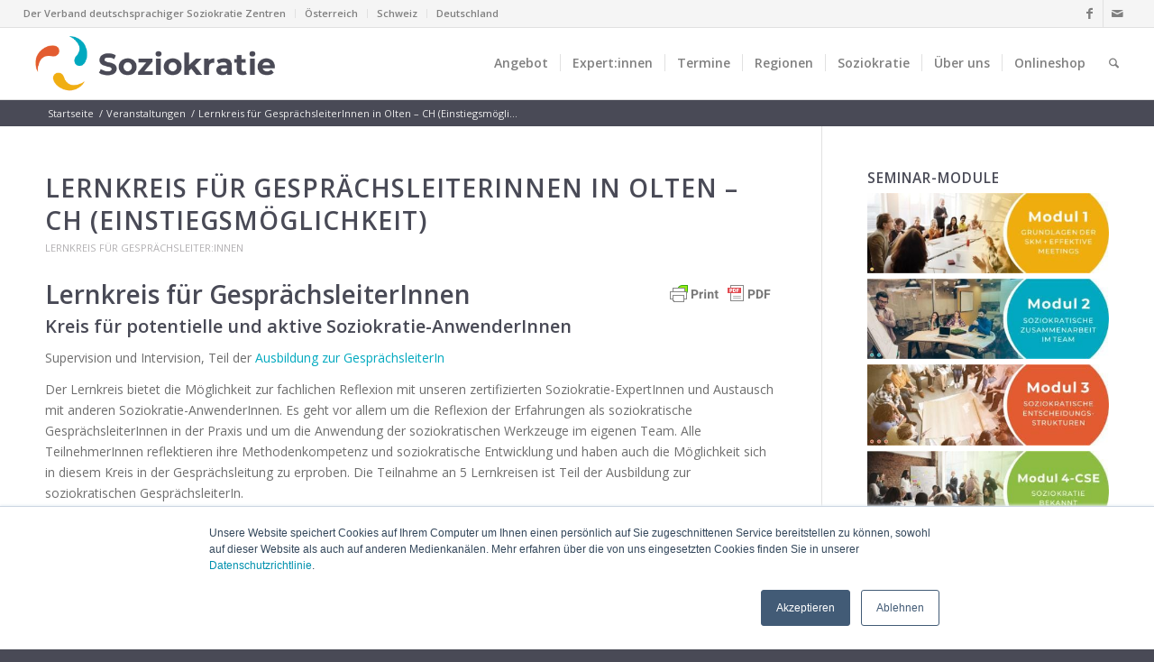

--- FILE ---
content_type: text/html; charset=UTF-8
request_url: https://soziokratiezentrum.org/events/lernkreis-fuer-gespraechsleiterinnen-in-olten-ch-einstiegsmoeglichkeit-5/
body_size: 36448
content:
<!DOCTYPE html>
<html lang="de" class="html_stretched responsive av-preloader-disabled  html_header_top html_logo_left html_main_nav_header html_menu_right html_custom html_header_sticky html_header_shrinking html_header_topbar_active html_mobile_menu_tablet html_header_searchicon html_content_align_center html_header_unstick_top_disabled html_header_stretch html_elegant-blog html_modern-blog html_av-submenu-hidden html_av-submenu-display-click html_av-overlay-side html_av-overlay-side-classic html_av-submenu-noclone html_entry_id_10359 av-cookies-no-cookie-consent av-no-preview av-default-lightbox html_text_menu_active av-mobile-menu-switch-default">
<head>
<meta charset="UTF-8" />


<!-- mobile setting -->
<meta name="viewport" content="width=device-width, initial-scale=1">

<!-- Scripts/CSS and wp_head hook -->
<script type="text/javascript"> var wmts_license_status = "invalid";</script><style id="wmts-essential">
		.wmts_container{
		height: 80px;
		overflow: hidden;
		}

		.wmts_container>*{
		opacity: .01;
		}
	</style><meta name='robots' content='index, follow, max-image-preview:large, max-snippet:-1, max-video-preview:-1' />
	<style>img:is([sizes="auto" i], [sizes^="auto," i]) { contain-intrinsic-size: 3000px 1500px }</style>
	
	<!-- This site is optimized with the Yoast SEO Premium plugin v23.1 (Yoast SEO v23.1) - https://yoast.com/wordpress/plugins/seo/ -->
	<title>Lernkreis für GesprächsleiterInnen in Olten - CH (Einstiegsmöglichkeit) - Soziokratie Zentrum</title>
	<meta name="description" content="Lernkreis für GesprächsleiterInnen Kreis für potentielle und aktive Soziokratie-AnwenderInnen Supervision und Intervision, Teil der Ausbildung zur" />
	<link rel="canonical" href="https://soziokratiezentrum.org/events/lernkreis-fuer-gespraechsleiterinnen-in-olten-ch-einstiegsmoeglichkeit-5/" />
	<meta property="og:locale" content="de_DE" />
	<meta property="og:type" content="article" />
	<meta property="og:title" content="Lernkreis für GesprächsleiterInnen in Olten - CH (Einstiegsmöglichkeit)" />
	<meta property="og:description" content="Lernkreis für GesprächsleiterInnen Kreis für potentielle und aktive Soziokratie-AnwenderInnen Supervision und Intervision, Teil der Ausbildung zur" />
	<meta property="og:url" content="https://soziokratiezentrum.org/events/lernkreis-fuer-gespraechsleiterinnen-in-olten-ch-einstiegsmoeglichkeit-5/" />
	<meta property="og:site_name" content="Soziokratie Zentrum" />
	<meta property="article:publisher" content="https://www.facebook.com/soziokratie" />
	<meta property="article:modified_time" content="2020-03-01T16:01:47+00:00" />
	<meta property="og:image" content="https://soziokratiezentrum.org/wp-content/uploads/2023/01/SZ_signet_4C.jpg" />
	<meta property="og:image:width" content="1417" />
	<meta property="og:image:height" content="1417" />
	<meta property="og:image:type" content="image/jpeg" />
	<meta name="twitter:card" content="summary_large_image" />
	<meta name="twitter:label1" content="Geschätzte Lesezeit" />
	<meta name="twitter:data1" content="1 Minute" />
	<script type="application/ld+json" class="yoast-schema-graph">{"@context":"https://schema.org","@graph":[{"@type":"WebPage","@id":"https://soziokratiezentrum.org/events/lernkreis-fuer-gespraechsleiterinnen-in-olten-ch-einstiegsmoeglichkeit-5/","url":"https://soziokratiezentrum.org/events/lernkreis-fuer-gespraechsleiterinnen-in-olten-ch-einstiegsmoeglichkeit-5/","name":"Lernkreis für GesprächsleiterInnen in Olten - CH (Einstiegsmöglichkeit) - Soziokratie Zentrum","isPartOf":{"@id":"https://soziokratiezentrum.org/#website"},"datePublished":"2019-07-08T21:33:46+00:00","dateModified":"2020-03-01T16:01:47+00:00","description":"Lernkreis für GesprächsleiterInnen Kreis für potentielle und aktive Soziokratie-AnwenderInnen Supervision und Intervision, Teil der Ausbildung zur","breadcrumb":{"@id":"https://soziokratiezentrum.org/events/lernkreis-fuer-gespraechsleiterinnen-in-olten-ch-einstiegsmoeglichkeit-5/#breadcrumb"},"inLanguage":"de","potentialAction":[{"@type":"ReadAction","target":["https://soziokratiezentrum.org/events/lernkreis-fuer-gespraechsleiterinnen-in-olten-ch-einstiegsmoeglichkeit-5/"]}]},{"@type":"BreadcrumbList","@id":"https://soziokratiezentrum.org/events/lernkreis-fuer-gespraechsleiterinnen-in-olten-ch-einstiegsmoeglichkeit-5/#breadcrumb","itemListElement":[{"@type":"ListItem","position":1,"name":"Startseite","item":"https://soziokratiezentrum.org/startseite-international/"},{"@type":"ListItem","position":2,"name":"Veranstaltungen","item":"https://soziokratiezentrum.org/seminare-workshops/"},{"@type":"ListItem","position":3,"name":"Lernkreis für GesprächsleiterInnen in Olten &#8211; CH (Einstiegsmöglichkeit)"}]},{"@type":"WebSite","@id":"https://soziokratiezentrum.org/#website","url":"https://soziokratiezentrum.org/","name":"Soziokratie Zentrum","description":"Internationales Zentrum zur Information, Bildung und Vernetzung zu Soziokratie im deutschsprachigen Raum","publisher":{"@id":"https://soziokratiezentrum.org/#organization"},"potentialAction":[{"@type":"SearchAction","target":{"@type":"EntryPoint","urlTemplate":"https://soziokratiezentrum.org/?s={search_term_string}"},"query-input":"required name=search_term_string"}],"inLanguage":"de"},{"@type":"Organization","@id":"https://soziokratiezentrum.org/#organization","name":"Soziokratie Zentrum","url":"https://soziokratiezentrum.org/","logo":{"@type":"ImageObject","inLanguage":"de","@id":"https://soziokratiezentrum.org/#/schema/logo/image/","url":"https://soziokratiezentrum.org/wp-content/uploads/2018/09/SZ_logo_4C.png","contentUrl":"https://soziokratiezentrum.org/wp-content/uploads/2018/09/SZ_logo_4C.png","width":468,"height":128,"caption":"Soziokratie Zentrum"},"image":{"@id":"https://soziokratiezentrum.org/#/schema/logo/image/"},"sameAs":["https://www.facebook.com/soziokratie"],"description":"Verband deutschsprachiger Soziokratie Zentren","email":"info@soziokratiezentrum.org"}]}</script>
	<!-- / Yoast SEO Premium plugin. -->


<link rel="alternate" type="application/rss+xml" title="Soziokratie Zentrum &raquo; Feed" href="https://soziokratiezentrum.org/feed/" />
<link rel="alternate" type="application/rss+xml" title="Soziokratie Zentrum &raquo; Kommentar-Feed" href="https://soziokratiezentrum.org/comments/feed/" />
		<!-- This site uses the Google Analytics by MonsterInsights plugin v9.9.0 - Using Analytics tracking - https://www.monsterinsights.com/ -->
							<script src="//www.googletagmanager.com/gtag/js?id=G-8Y5W7SQV1R"  data-cfasync="false" data-wpfc-render="false" type="text/javascript" async></script>
			<script data-cfasync="false" data-wpfc-render="false" type="text/javascript">
				var mi_version = '9.9.0';
				var mi_track_user = true;
				var mi_no_track_reason = '';
								var MonsterInsightsDefaultLocations = {"page_location":"https:\/\/soziokratiezentrum.org\/events\/lernkreis-fuer-gespraechsleiterinnen-in-olten-ch-einstiegsmoeglichkeit-5\/"};
								if ( typeof MonsterInsightsPrivacyGuardFilter === 'function' ) {
					var MonsterInsightsLocations = (typeof MonsterInsightsExcludeQuery === 'object') ? MonsterInsightsPrivacyGuardFilter( MonsterInsightsExcludeQuery ) : MonsterInsightsPrivacyGuardFilter( MonsterInsightsDefaultLocations );
				} else {
					var MonsterInsightsLocations = (typeof MonsterInsightsExcludeQuery === 'object') ? MonsterInsightsExcludeQuery : MonsterInsightsDefaultLocations;
				}

								var disableStrs = [
										'ga-disable-G-8Y5W7SQV1R',
									];

				/* Function to detect opted out users */
				function __gtagTrackerIsOptedOut() {
					for (var index = 0; index < disableStrs.length; index++) {
						if (document.cookie.indexOf(disableStrs[index] + '=true') > -1) {
							return true;
						}
					}

					return false;
				}

				/* Disable tracking if the opt-out cookie exists. */
				if (__gtagTrackerIsOptedOut()) {
					for (var index = 0; index < disableStrs.length; index++) {
						window[disableStrs[index]] = true;
					}
				}

				/* Opt-out function */
				function __gtagTrackerOptout() {
					for (var index = 0; index < disableStrs.length; index++) {
						document.cookie = disableStrs[index] + '=true; expires=Thu, 31 Dec 2099 23:59:59 UTC; path=/';
						window[disableStrs[index]] = true;
					}
				}

				if ('undefined' === typeof gaOptout) {
					function gaOptout() {
						__gtagTrackerOptout();
					}
				}
								window.dataLayer = window.dataLayer || [];

				window.MonsterInsightsDualTracker = {
					helpers: {},
					trackers: {},
				};
				if (mi_track_user) {
					function __gtagDataLayer() {
						dataLayer.push(arguments);
					}

					function __gtagTracker(type, name, parameters) {
						if (!parameters) {
							parameters = {};
						}

						if (parameters.send_to) {
							__gtagDataLayer.apply(null, arguments);
							return;
						}

						if (type === 'event') {
														parameters.send_to = monsterinsights_frontend.v4_id;
							var hookName = name;
							if (typeof parameters['event_category'] !== 'undefined') {
								hookName = parameters['event_category'] + ':' + name;
							}

							if (typeof MonsterInsightsDualTracker.trackers[hookName] !== 'undefined') {
								MonsterInsightsDualTracker.trackers[hookName](parameters);
							} else {
								__gtagDataLayer('event', name, parameters);
							}
							
						} else {
							__gtagDataLayer.apply(null, arguments);
						}
					}

					__gtagTracker('js', new Date());
					__gtagTracker('set', {
						'developer_id.dZGIzZG': true,
											});
					if ( MonsterInsightsLocations.page_location ) {
						__gtagTracker('set', MonsterInsightsLocations);
					}
										__gtagTracker('config', 'G-8Y5W7SQV1R', {"forceSSL":"true","anonymize_ip":"true","link_attribution":"true","linker":{"domains":["soziokratiezentrum.at","soziokratiezentrum.ch"]},"page_path":location.pathname + location.search + location.hash} );
										window.gtag = __gtagTracker;										(function () {
						/* https://developers.google.com/analytics/devguides/collection/analyticsjs/ */
						/* ga and __gaTracker compatibility shim. */
						var noopfn = function () {
							return null;
						};
						var newtracker = function () {
							return new Tracker();
						};
						var Tracker = function () {
							return null;
						};
						var p = Tracker.prototype;
						p.get = noopfn;
						p.set = noopfn;
						p.send = function () {
							var args = Array.prototype.slice.call(arguments);
							args.unshift('send');
							__gaTracker.apply(null, args);
						};
						var __gaTracker = function () {
							var len = arguments.length;
							if (len === 0) {
								return;
							}
							var f = arguments[len - 1];
							if (typeof f !== 'object' || f === null || typeof f.hitCallback !== 'function') {
								if ('send' === arguments[0]) {
									var hitConverted, hitObject = false, action;
									if ('event' === arguments[1]) {
										if ('undefined' !== typeof arguments[3]) {
											hitObject = {
												'eventAction': arguments[3],
												'eventCategory': arguments[2],
												'eventLabel': arguments[4],
												'value': arguments[5] ? arguments[5] : 1,
											}
										}
									}
									if ('pageview' === arguments[1]) {
										if ('undefined' !== typeof arguments[2]) {
											hitObject = {
												'eventAction': 'page_view',
												'page_path': arguments[2],
											}
										}
									}
									if (typeof arguments[2] === 'object') {
										hitObject = arguments[2];
									}
									if (typeof arguments[5] === 'object') {
										Object.assign(hitObject, arguments[5]);
									}
									if ('undefined' !== typeof arguments[1].hitType) {
										hitObject = arguments[1];
										if ('pageview' === hitObject.hitType) {
											hitObject.eventAction = 'page_view';
										}
									}
									if (hitObject) {
										action = 'timing' === arguments[1].hitType ? 'timing_complete' : hitObject.eventAction;
										hitConverted = mapArgs(hitObject);
										__gtagTracker('event', action, hitConverted);
									}
								}
								return;
							}

							function mapArgs(args) {
								var arg, hit = {};
								var gaMap = {
									'eventCategory': 'event_category',
									'eventAction': 'event_action',
									'eventLabel': 'event_label',
									'eventValue': 'event_value',
									'nonInteraction': 'non_interaction',
									'timingCategory': 'event_category',
									'timingVar': 'name',
									'timingValue': 'value',
									'timingLabel': 'event_label',
									'page': 'page_path',
									'location': 'page_location',
									'title': 'page_title',
									'referrer' : 'page_referrer',
								};
								for (arg in args) {
																		if (!(!args.hasOwnProperty(arg) || !gaMap.hasOwnProperty(arg))) {
										hit[gaMap[arg]] = args[arg];
									} else {
										hit[arg] = args[arg];
									}
								}
								return hit;
							}

							try {
								f.hitCallback();
							} catch (ex) {
							}
						};
						__gaTracker.create = newtracker;
						__gaTracker.getByName = newtracker;
						__gaTracker.getAll = function () {
							return [];
						};
						__gaTracker.remove = noopfn;
						__gaTracker.loaded = true;
						window['__gaTracker'] = __gaTracker;
					})();
									} else {
										console.log("");
					(function () {
						function __gtagTracker() {
							return null;
						}

						window['__gtagTracker'] = __gtagTracker;
						window['gtag'] = __gtagTracker;
					})();
									}
			</script>
			
							<!-- / Google Analytics by MonsterInsights -->
		
<!-- google webfont font replacement -->

			<script type='text/javascript'>

				(function() {

					/*	check if webfonts are disabled by user setting via cookie - or user must opt in.	*/
					var html = document.getElementsByTagName('html')[0];
					var cookie_check = html.className.indexOf('av-cookies-needs-opt-in') >= 0 || html.className.indexOf('av-cookies-can-opt-out') >= 0;
					var allow_continue = true;
					var silent_accept_cookie = html.className.indexOf('av-cookies-user-silent-accept') >= 0;

					if( cookie_check && ! silent_accept_cookie )
					{
						if( ! document.cookie.match(/aviaCookieConsent/) || html.className.indexOf('av-cookies-session-refused') >= 0 )
						{
							allow_continue = false;
						}
						else
						{
							if( ! document.cookie.match(/aviaPrivacyRefuseCookiesHideBar/) )
							{
								allow_continue = false;
							}
							else if( ! document.cookie.match(/aviaPrivacyEssentialCookiesEnabled/) )
							{
								allow_continue = false;
							}
							else if( document.cookie.match(/aviaPrivacyGoogleWebfontsDisabled/) )
							{
								allow_continue = false;
							}
						}
					}

					if( allow_continue )
					{
						var f = document.createElement('link');

						f.type 	= 'text/css';
						f.rel 	= 'stylesheet';
						f.href 	= 'https://fonts.googleapis.com/css?family=Open+Sans:400,600&display=auto&display=swap';
						f.id 	= 'avia-google-webfont';

						document.getElementsByTagName('head')[0].appendChild(f);
					}
				})();

			</script>
			<!-- WP Fusion --><style type="text/css">.woocommerce .product .variations option:disabled { display: none; } </style>
<link rel='stylesheet' id='avia-grid-css' href='https://soziokratiezentrum.org/wp-content/themes/enfold/css/grid.min.css?ver=7.1.3' type='text/css' media='all' />
<link rel='stylesheet' id='avia-base-css' href='https://soziokratiezentrum.org/wp-content/themes/enfold/css/base.min.css?ver=7.1.3' type='text/css' media='all' />
<link rel='stylesheet' id='avia-layout-css' href='https://soziokratiezentrum.org/wp-content/themes/enfold/css/layout.min.css?ver=7.1.3' type='text/css' media='all' />
<link rel='stylesheet' id='avia-module-audioplayer-css' href='https://soziokratiezentrum.org/wp-content/themes/enfold/config-templatebuilder/avia-shortcodes/audio-player/audio-player.min.css?ver=7.1.3' type='text/css' media='all' />
<link rel='stylesheet' id='avia-module-blog-css' href='https://soziokratiezentrum.org/wp-content/themes/enfold/config-templatebuilder/avia-shortcodes/blog/blog.min.css?ver=7.1.3' type='text/css' media='all' />
<link rel='stylesheet' id='avia-module-postslider-css' href='https://soziokratiezentrum.org/wp-content/themes/enfold/config-templatebuilder/avia-shortcodes/postslider/postslider.min.css?ver=7.1.3' type='text/css' media='all' />
<link rel='stylesheet' id='avia-module-button-css' href='https://soziokratiezentrum.org/wp-content/themes/enfold/config-templatebuilder/avia-shortcodes/buttons/buttons.min.css?ver=7.1.3' type='text/css' media='all' />
<link rel='stylesheet' id='avia-module-buttonrow-css' href='https://soziokratiezentrum.org/wp-content/themes/enfold/config-templatebuilder/avia-shortcodes/buttonrow/buttonrow.min.css?ver=7.1.3' type='text/css' media='all' />
<link rel='stylesheet' id='avia-module-button-fullwidth-css' href='https://soziokratiezentrum.org/wp-content/themes/enfold/config-templatebuilder/avia-shortcodes/buttons_fullwidth/buttons_fullwidth.min.css?ver=7.1.3' type='text/css' media='all' />
<link rel='stylesheet' id='avia-module-catalogue-css' href='https://soziokratiezentrum.org/wp-content/themes/enfold/config-templatebuilder/avia-shortcodes/catalogue/catalogue.min.css?ver=7.1.3' type='text/css' media='all' />
<link rel='stylesheet' id='avia-module-comments-css' href='https://soziokratiezentrum.org/wp-content/themes/enfold/config-templatebuilder/avia-shortcodes/comments/comments.min.css?ver=7.1.3' type='text/css' media='all' />
<link rel='stylesheet' id='avia-module-contact-css' href='https://soziokratiezentrum.org/wp-content/themes/enfold/config-templatebuilder/avia-shortcodes/contact/contact.min.css?ver=7.1.3' type='text/css' media='all' />
<link rel='stylesheet' id='avia-module-slideshow-css' href='https://soziokratiezentrum.org/wp-content/themes/enfold/config-templatebuilder/avia-shortcodes/slideshow/slideshow.min.css?ver=7.1.3' type='text/css' media='all' />
<link rel='stylesheet' id='avia-module-slideshow-contentpartner-css' href='https://soziokratiezentrum.org/wp-content/themes/enfold/config-templatebuilder/avia-shortcodes/contentslider/contentslider.min.css?ver=7.1.3' type='text/css' media='all' />
<link rel='stylesheet' id='avia-module-countdown-css' href='https://soziokratiezentrum.org/wp-content/themes/enfold/config-templatebuilder/avia-shortcodes/countdown/countdown.min.css?ver=7.1.3' type='text/css' media='all' />
<link rel='stylesheet' id='avia-module-dynamic-field-css' href='https://soziokratiezentrum.org/wp-content/themes/enfold/config-templatebuilder/avia-shortcodes/dynamic_field/dynamic_field.min.css?ver=7.1.3' type='text/css' media='all' />
<link rel='stylesheet' id='avia-module-gallery-css' href='https://soziokratiezentrum.org/wp-content/themes/enfold/config-templatebuilder/avia-shortcodes/gallery/gallery.min.css?ver=7.1.3' type='text/css' media='all' />
<link rel='stylesheet' id='avia-module-gallery-hor-css' href='https://soziokratiezentrum.org/wp-content/themes/enfold/config-templatebuilder/avia-shortcodes/gallery_horizontal/gallery_horizontal.min.css?ver=7.1.3' type='text/css' media='all' />
<link rel='stylesheet' id='avia-module-maps-css' href='https://soziokratiezentrum.org/wp-content/themes/enfold/config-templatebuilder/avia-shortcodes/google_maps/google_maps.min.css?ver=7.1.3' type='text/css' media='all' />
<link rel='stylesheet' id='avia-module-gridrow-css' href='https://soziokratiezentrum.org/wp-content/themes/enfold/config-templatebuilder/avia-shortcodes/grid_row/grid_row.min.css?ver=7.1.3' type='text/css' media='all' />
<link rel='stylesheet' id='avia-module-heading-css' href='https://soziokratiezentrum.org/wp-content/themes/enfold/config-templatebuilder/avia-shortcodes/heading/heading.min.css?ver=7.1.3' type='text/css' media='all' />
<link rel='stylesheet' id='avia-module-rotator-css' href='https://soziokratiezentrum.org/wp-content/themes/enfold/config-templatebuilder/avia-shortcodes/headline_rotator/headline_rotator.min.css?ver=7.1.3' type='text/css' media='all' />
<link rel='stylesheet' id='avia-module-hr-css' href='https://soziokratiezentrum.org/wp-content/themes/enfold/config-templatebuilder/avia-shortcodes/hr/hr.min.css?ver=7.1.3' type='text/css' media='all' />
<link rel='stylesheet' id='avia-module-icon-css' href='https://soziokratiezentrum.org/wp-content/themes/enfold/config-templatebuilder/avia-shortcodes/icon/icon.min.css?ver=7.1.3' type='text/css' media='all' />
<link rel='stylesheet' id='avia-module-icon-circles-css' href='https://soziokratiezentrum.org/wp-content/themes/enfold/config-templatebuilder/avia-shortcodes/icon_circles/icon_circles.min.css?ver=7.1.3' type='text/css' media='all' />
<link rel='stylesheet' id='avia-module-iconbox-css' href='https://soziokratiezentrum.org/wp-content/themes/enfold/config-templatebuilder/avia-shortcodes/iconbox/iconbox.min.css?ver=7.1.3' type='text/css' media='all' />
<link rel='stylesheet' id='avia-module-icongrid-css' href='https://soziokratiezentrum.org/wp-content/themes/enfold/config-templatebuilder/avia-shortcodes/icongrid/icongrid.min.css?ver=7.1.3' type='text/css' media='all' />
<link rel='stylesheet' id='avia-module-iconlist-css' href='https://soziokratiezentrum.org/wp-content/themes/enfold/config-templatebuilder/avia-shortcodes/iconlist/iconlist.min.css?ver=7.1.3' type='text/css' media='all' />
<link rel='stylesheet' id='avia-module-image-css' href='https://soziokratiezentrum.org/wp-content/themes/enfold/config-templatebuilder/avia-shortcodes/image/image.min.css?ver=7.1.3' type='text/css' media='all' />
<link rel='stylesheet' id='avia-module-image-diff-css' href='https://soziokratiezentrum.org/wp-content/themes/enfold/config-templatebuilder/avia-shortcodes/image_diff/image_diff.min.css?ver=7.1.3' type='text/css' media='all' />
<link rel='stylesheet' id='avia-module-hotspot-css' href='https://soziokratiezentrum.org/wp-content/themes/enfold/config-templatebuilder/avia-shortcodes/image_hotspots/image_hotspots.min.css?ver=7.1.3' type='text/css' media='all' />
<link rel='stylesheet' id='avia-module-sc-lottie-animation-css' href='https://soziokratiezentrum.org/wp-content/themes/enfold/config-templatebuilder/avia-shortcodes/lottie_animation/lottie_animation.min.css?ver=7.1.3' type='text/css' media='all' />
<link rel='stylesheet' id='avia-module-magazine-css' href='https://soziokratiezentrum.org/wp-content/themes/enfold/config-templatebuilder/avia-shortcodes/magazine/magazine.min.css?ver=7.1.3' type='text/css' media='all' />
<link rel='stylesheet' id='avia-module-masonry-css' href='https://soziokratiezentrum.org/wp-content/themes/enfold/config-templatebuilder/avia-shortcodes/masonry_entries/masonry_entries.min.css?ver=7.1.3' type='text/css' media='all' />
<link rel='stylesheet' id='avia-siteloader-css' href='https://soziokratiezentrum.org/wp-content/themes/enfold/css/avia-snippet-site-preloader.min.css?ver=7.1.3' type='text/css' media='all' />
<link rel='stylesheet' id='avia-module-menu-css' href='https://soziokratiezentrum.org/wp-content/themes/enfold/config-templatebuilder/avia-shortcodes/menu/menu.min.css?ver=7.1.3' type='text/css' media='all' />
<link rel='stylesheet' id='avia-module-notification-css' href='https://soziokratiezentrum.org/wp-content/themes/enfold/config-templatebuilder/avia-shortcodes/notification/notification.min.css?ver=7.1.3' type='text/css' media='all' />
<link rel='stylesheet' id='avia-module-numbers-css' href='https://soziokratiezentrum.org/wp-content/themes/enfold/config-templatebuilder/avia-shortcodes/numbers/numbers.min.css?ver=7.1.3' type='text/css' media='all' />
<link rel='stylesheet' id='avia-module-portfolio-css' href='https://soziokratiezentrum.org/wp-content/themes/enfold/config-templatebuilder/avia-shortcodes/portfolio/portfolio.min.css?ver=7.1.3' type='text/css' media='all' />
<link rel='stylesheet' id='avia-module-post-metadata-css' href='https://soziokratiezentrum.org/wp-content/themes/enfold/config-templatebuilder/avia-shortcodes/post_metadata/post_metadata.min.css?ver=7.1.3' type='text/css' media='all' />
<link rel='stylesheet' id='avia-module-progress-bar-css' href='https://soziokratiezentrum.org/wp-content/themes/enfold/config-templatebuilder/avia-shortcodes/progressbar/progressbar.min.css?ver=7.1.3' type='text/css' media='all' />
<link rel='stylesheet' id='avia-module-promobox-css' href='https://soziokratiezentrum.org/wp-content/themes/enfold/config-templatebuilder/avia-shortcodes/promobox/promobox.min.css?ver=7.1.3' type='text/css' media='all' />
<link rel='stylesheet' id='avia-sc-search-css' href='https://soziokratiezentrum.org/wp-content/themes/enfold/config-templatebuilder/avia-shortcodes/search/search.min.css?ver=7.1.3' type='text/css' media='all' />
<link rel='stylesheet' id='avia-module-slideshow-accordion-css' href='https://soziokratiezentrum.org/wp-content/themes/enfold/config-templatebuilder/avia-shortcodes/slideshow_accordion/slideshow_accordion.min.css?ver=7.1.3' type='text/css' media='all' />
<link rel='stylesheet' id='avia-module-slideshow-feature-image-css' href='https://soziokratiezentrum.org/wp-content/themes/enfold/config-templatebuilder/avia-shortcodes/slideshow_feature_image/slideshow_feature_image.min.css?ver=7.1.3' type='text/css' media='all' />
<link rel='stylesheet' id='avia-module-slideshow-fullsize-css' href='https://soziokratiezentrum.org/wp-content/themes/enfold/config-templatebuilder/avia-shortcodes/slideshow_fullsize/slideshow_fullsize.min.css?ver=7.1.3' type='text/css' media='all' />
<link rel='stylesheet' id='avia-module-slideshow-fullscreen-css' href='https://soziokratiezentrum.org/wp-content/themes/enfold/config-templatebuilder/avia-shortcodes/slideshow_fullscreen/slideshow_fullscreen.min.css?ver=7.1.3' type='text/css' media='all' />
<link rel='stylesheet' id='avia-module-slideshow-ls-css' href='https://soziokratiezentrum.org/wp-content/themes/enfold/config-templatebuilder/avia-shortcodes/slideshow_layerslider/slideshow_layerslider.min.css?ver=7.1.3' type='text/css' media='all' />
<link rel='stylesheet' id='avia-module-social-css' href='https://soziokratiezentrum.org/wp-content/themes/enfold/config-templatebuilder/avia-shortcodes/social_share/social_share.min.css?ver=7.1.3' type='text/css' media='all' />
<link rel='stylesheet' id='avia-module-tabsection-css' href='https://soziokratiezentrum.org/wp-content/themes/enfold/config-templatebuilder/avia-shortcodes/tab_section/tab_section.min.css?ver=7.1.3' type='text/css' media='all' />
<link rel='stylesheet' id='avia-module-table-css' href='https://soziokratiezentrum.org/wp-content/themes/enfold/config-templatebuilder/avia-shortcodes/table/table.min.css?ver=7.1.3' type='text/css' media='all' />
<link rel='stylesheet' id='avia-module-tabs-css' href='https://soziokratiezentrum.org/wp-content/themes/enfold/config-templatebuilder/avia-shortcodes/tabs/tabs.min.css?ver=7.1.3' type='text/css' media='all' />
<link rel='stylesheet' id='avia-module-team-css' href='https://soziokratiezentrum.org/wp-content/themes/enfold/config-templatebuilder/avia-shortcodes/team/team.min.css?ver=7.1.3' type='text/css' media='all' />
<link rel='stylesheet' id='avia-module-testimonials-css' href='https://soziokratiezentrum.org/wp-content/themes/enfold/config-templatebuilder/avia-shortcodes/testimonials/testimonials.min.css?ver=7.1.3' type='text/css' media='all' />
<link rel='stylesheet' id='avia-module-timeline-css' href='https://soziokratiezentrum.org/wp-content/themes/enfold/config-templatebuilder/avia-shortcodes/timeline/timeline.min.css?ver=7.1.3' type='text/css' media='all' />
<link rel='stylesheet' id='avia-module-toggles-css' href='https://soziokratiezentrum.org/wp-content/themes/enfold/config-templatebuilder/avia-shortcodes/toggles/toggles.min.css?ver=7.1.3' type='text/css' media='all' />
<link rel='stylesheet' id='avia-module-video-css' href='https://soziokratiezentrum.org/wp-content/themes/enfold/config-templatebuilder/avia-shortcodes/video/video.min.css?ver=7.1.3' type='text/css' media='all' />
<link rel='stylesheet' id='avia-scs-css' href='https://soziokratiezentrum.org/wp-content/themes/enfold/css/shortcodes.min.css?ver=7.1.3' type='text/css' media='all' />
<link rel='stylesheet' id='avia-woocommerce-css-css' href='https://soziokratiezentrum.org/wp-content/themes/enfold/config-woocommerce/woocommerce-mod.min.css?ver=7.1.3' type='text/css' media='all' />
<link rel='stylesheet' id='wp-block-library-css' href='https://soziokratiezentrum.org/wp-includes/css/dist/block-library/style.min.css?ver=d11f4efbaeed5ddf3d32cd7fbf9ac5ef' type='text/css' media='all' />
<style id='pdfemb-pdf-embedder-viewer-style-inline-css' type='text/css'>
.wp-block-pdfemb-pdf-embedder-viewer{max-width:none}

</style>
<style id='global-styles-inline-css' type='text/css'>
:root{--wp--preset--aspect-ratio--square: 1;--wp--preset--aspect-ratio--4-3: 4/3;--wp--preset--aspect-ratio--3-4: 3/4;--wp--preset--aspect-ratio--3-2: 3/2;--wp--preset--aspect-ratio--2-3: 2/3;--wp--preset--aspect-ratio--16-9: 16/9;--wp--preset--aspect-ratio--9-16: 9/16;--wp--preset--color--black: #000000;--wp--preset--color--cyan-bluish-gray: #abb8c3;--wp--preset--color--white: #ffffff;--wp--preset--color--pale-pink: #f78da7;--wp--preset--color--vivid-red: #cf2e2e;--wp--preset--color--luminous-vivid-orange: #ff6900;--wp--preset--color--luminous-vivid-amber: #fcb900;--wp--preset--color--light-green-cyan: #7bdcb5;--wp--preset--color--vivid-green-cyan: #00d084;--wp--preset--color--pale-cyan-blue: #8ed1fc;--wp--preset--color--vivid-cyan-blue: #0693e3;--wp--preset--color--vivid-purple: #9b51e0;--wp--preset--color--metallic-red: #b02b2c;--wp--preset--color--maximum-yellow-red: #edae44;--wp--preset--color--yellow-sun: #eeee22;--wp--preset--color--palm-leaf: #83a846;--wp--preset--color--aero: #7bb0e7;--wp--preset--color--old-lavender: #745f7e;--wp--preset--color--steel-teal: #5f8789;--wp--preset--color--raspberry-pink: #d65799;--wp--preset--color--medium-turquoise: #4ecac2;--wp--preset--gradient--vivid-cyan-blue-to-vivid-purple: linear-gradient(135deg,rgba(6,147,227,1) 0%,rgb(155,81,224) 100%);--wp--preset--gradient--light-green-cyan-to-vivid-green-cyan: linear-gradient(135deg,rgb(122,220,180) 0%,rgb(0,208,130) 100%);--wp--preset--gradient--luminous-vivid-amber-to-luminous-vivid-orange: linear-gradient(135deg,rgba(252,185,0,1) 0%,rgba(255,105,0,1) 100%);--wp--preset--gradient--luminous-vivid-orange-to-vivid-red: linear-gradient(135deg,rgba(255,105,0,1) 0%,rgb(207,46,46) 100%);--wp--preset--gradient--very-light-gray-to-cyan-bluish-gray: linear-gradient(135deg,rgb(238,238,238) 0%,rgb(169,184,195) 100%);--wp--preset--gradient--cool-to-warm-spectrum: linear-gradient(135deg,rgb(74,234,220) 0%,rgb(151,120,209) 20%,rgb(207,42,186) 40%,rgb(238,44,130) 60%,rgb(251,105,98) 80%,rgb(254,248,76) 100%);--wp--preset--gradient--blush-light-purple: linear-gradient(135deg,rgb(255,206,236) 0%,rgb(152,150,240) 100%);--wp--preset--gradient--blush-bordeaux: linear-gradient(135deg,rgb(254,205,165) 0%,rgb(254,45,45) 50%,rgb(107,0,62) 100%);--wp--preset--gradient--luminous-dusk: linear-gradient(135deg,rgb(255,203,112) 0%,rgb(199,81,192) 50%,rgb(65,88,208) 100%);--wp--preset--gradient--pale-ocean: linear-gradient(135deg,rgb(255,245,203) 0%,rgb(182,227,212) 50%,rgb(51,167,181) 100%);--wp--preset--gradient--electric-grass: linear-gradient(135deg,rgb(202,248,128) 0%,rgb(113,206,126) 100%);--wp--preset--gradient--midnight: linear-gradient(135deg,rgb(2,3,129) 0%,rgb(40,116,252) 100%);--wp--preset--font-size--small: 1rem;--wp--preset--font-size--medium: 1.125rem;--wp--preset--font-size--large: 1.75rem;--wp--preset--font-size--x-large: clamp(1.75rem, 3vw, 2.25rem);--wp--preset--spacing--20: 0.44rem;--wp--preset--spacing--30: 0.67rem;--wp--preset--spacing--40: 1rem;--wp--preset--spacing--50: 1.5rem;--wp--preset--spacing--60: 2.25rem;--wp--preset--spacing--70: 3.38rem;--wp--preset--spacing--80: 5.06rem;--wp--preset--shadow--natural: 6px 6px 9px rgba(0, 0, 0, 0.2);--wp--preset--shadow--deep: 12px 12px 50px rgba(0, 0, 0, 0.4);--wp--preset--shadow--sharp: 6px 6px 0px rgba(0, 0, 0, 0.2);--wp--preset--shadow--outlined: 6px 6px 0px -3px rgba(255, 255, 255, 1), 6px 6px rgba(0, 0, 0, 1);--wp--preset--shadow--crisp: 6px 6px 0px rgba(0, 0, 0, 1);}:root { --wp--style--global--content-size: 800px;--wp--style--global--wide-size: 1130px; }:where(body) { margin: 0; }.wp-site-blocks > .alignleft { float: left; margin-right: 2em; }.wp-site-blocks > .alignright { float: right; margin-left: 2em; }.wp-site-blocks > .aligncenter { justify-content: center; margin-left: auto; margin-right: auto; }:where(.is-layout-flex){gap: 0.5em;}:where(.is-layout-grid){gap: 0.5em;}.is-layout-flow > .alignleft{float: left;margin-inline-start: 0;margin-inline-end: 2em;}.is-layout-flow > .alignright{float: right;margin-inline-start: 2em;margin-inline-end: 0;}.is-layout-flow > .aligncenter{margin-left: auto !important;margin-right: auto !important;}.is-layout-constrained > .alignleft{float: left;margin-inline-start: 0;margin-inline-end: 2em;}.is-layout-constrained > .alignright{float: right;margin-inline-start: 2em;margin-inline-end: 0;}.is-layout-constrained > .aligncenter{margin-left: auto !important;margin-right: auto !important;}.is-layout-constrained > :where(:not(.alignleft):not(.alignright):not(.alignfull)){max-width: var(--wp--style--global--content-size);margin-left: auto !important;margin-right: auto !important;}.is-layout-constrained > .alignwide{max-width: var(--wp--style--global--wide-size);}body .is-layout-flex{display: flex;}.is-layout-flex{flex-wrap: wrap;align-items: center;}.is-layout-flex > :is(*, div){margin: 0;}body .is-layout-grid{display: grid;}.is-layout-grid > :is(*, div){margin: 0;}body{padding-top: 0px;padding-right: 0px;padding-bottom: 0px;padding-left: 0px;}a:where(:not(.wp-element-button)){text-decoration: underline;}:root :where(.wp-element-button, .wp-block-button__link){background-color: #32373c;border-width: 0;color: #fff;font-family: inherit;font-size: inherit;line-height: inherit;padding: calc(0.667em + 2px) calc(1.333em + 2px);text-decoration: none;}.has-black-color{color: var(--wp--preset--color--black) !important;}.has-cyan-bluish-gray-color{color: var(--wp--preset--color--cyan-bluish-gray) !important;}.has-white-color{color: var(--wp--preset--color--white) !important;}.has-pale-pink-color{color: var(--wp--preset--color--pale-pink) !important;}.has-vivid-red-color{color: var(--wp--preset--color--vivid-red) !important;}.has-luminous-vivid-orange-color{color: var(--wp--preset--color--luminous-vivid-orange) !important;}.has-luminous-vivid-amber-color{color: var(--wp--preset--color--luminous-vivid-amber) !important;}.has-light-green-cyan-color{color: var(--wp--preset--color--light-green-cyan) !important;}.has-vivid-green-cyan-color{color: var(--wp--preset--color--vivid-green-cyan) !important;}.has-pale-cyan-blue-color{color: var(--wp--preset--color--pale-cyan-blue) !important;}.has-vivid-cyan-blue-color{color: var(--wp--preset--color--vivid-cyan-blue) !important;}.has-vivid-purple-color{color: var(--wp--preset--color--vivid-purple) !important;}.has-metallic-red-color{color: var(--wp--preset--color--metallic-red) !important;}.has-maximum-yellow-red-color{color: var(--wp--preset--color--maximum-yellow-red) !important;}.has-yellow-sun-color{color: var(--wp--preset--color--yellow-sun) !important;}.has-palm-leaf-color{color: var(--wp--preset--color--palm-leaf) !important;}.has-aero-color{color: var(--wp--preset--color--aero) !important;}.has-old-lavender-color{color: var(--wp--preset--color--old-lavender) !important;}.has-steel-teal-color{color: var(--wp--preset--color--steel-teal) !important;}.has-raspberry-pink-color{color: var(--wp--preset--color--raspberry-pink) !important;}.has-medium-turquoise-color{color: var(--wp--preset--color--medium-turquoise) !important;}.has-black-background-color{background-color: var(--wp--preset--color--black) !important;}.has-cyan-bluish-gray-background-color{background-color: var(--wp--preset--color--cyan-bluish-gray) !important;}.has-white-background-color{background-color: var(--wp--preset--color--white) !important;}.has-pale-pink-background-color{background-color: var(--wp--preset--color--pale-pink) !important;}.has-vivid-red-background-color{background-color: var(--wp--preset--color--vivid-red) !important;}.has-luminous-vivid-orange-background-color{background-color: var(--wp--preset--color--luminous-vivid-orange) !important;}.has-luminous-vivid-amber-background-color{background-color: var(--wp--preset--color--luminous-vivid-amber) !important;}.has-light-green-cyan-background-color{background-color: var(--wp--preset--color--light-green-cyan) !important;}.has-vivid-green-cyan-background-color{background-color: var(--wp--preset--color--vivid-green-cyan) !important;}.has-pale-cyan-blue-background-color{background-color: var(--wp--preset--color--pale-cyan-blue) !important;}.has-vivid-cyan-blue-background-color{background-color: var(--wp--preset--color--vivid-cyan-blue) !important;}.has-vivid-purple-background-color{background-color: var(--wp--preset--color--vivid-purple) !important;}.has-metallic-red-background-color{background-color: var(--wp--preset--color--metallic-red) !important;}.has-maximum-yellow-red-background-color{background-color: var(--wp--preset--color--maximum-yellow-red) !important;}.has-yellow-sun-background-color{background-color: var(--wp--preset--color--yellow-sun) !important;}.has-palm-leaf-background-color{background-color: var(--wp--preset--color--palm-leaf) !important;}.has-aero-background-color{background-color: var(--wp--preset--color--aero) !important;}.has-old-lavender-background-color{background-color: var(--wp--preset--color--old-lavender) !important;}.has-steel-teal-background-color{background-color: var(--wp--preset--color--steel-teal) !important;}.has-raspberry-pink-background-color{background-color: var(--wp--preset--color--raspberry-pink) !important;}.has-medium-turquoise-background-color{background-color: var(--wp--preset--color--medium-turquoise) !important;}.has-black-border-color{border-color: var(--wp--preset--color--black) !important;}.has-cyan-bluish-gray-border-color{border-color: var(--wp--preset--color--cyan-bluish-gray) !important;}.has-white-border-color{border-color: var(--wp--preset--color--white) !important;}.has-pale-pink-border-color{border-color: var(--wp--preset--color--pale-pink) !important;}.has-vivid-red-border-color{border-color: var(--wp--preset--color--vivid-red) !important;}.has-luminous-vivid-orange-border-color{border-color: var(--wp--preset--color--luminous-vivid-orange) !important;}.has-luminous-vivid-amber-border-color{border-color: var(--wp--preset--color--luminous-vivid-amber) !important;}.has-light-green-cyan-border-color{border-color: var(--wp--preset--color--light-green-cyan) !important;}.has-vivid-green-cyan-border-color{border-color: var(--wp--preset--color--vivid-green-cyan) !important;}.has-pale-cyan-blue-border-color{border-color: var(--wp--preset--color--pale-cyan-blue) !important;}.has-vivid-cyan-blue-border-color{border-color: var(--wp--preset--color--vivid-cyan-blue) !important;}.has-vivid-purple-border-color{border-color: var(--wp--preset--color--vivid-purple) !important;}.has-metallic-red-border-color{border-color: var(--wp--preset--color--metallic-red) !important;}.has-maximum-yellow-red-border-color{border-color: var(--wp--preset--color--maximum-yellow-red) !important;}.has-yellow-sun-border-color{border-color: var(--wp--preset--color--yellow-sun) !important;}.has-palm-leaf-border-color{border-color: var(--wp--preset--color--palm-leaf) !important;}.has-aero-border-color{border-color: var(--wp--preset--color--aero) !important;}.has-old-lavender-border-color{border-color: var(--wp--preset--color--old-lavender) !important;}.has-steel-teal-border-color{border-color: var(--wp--preset--color--steel-teal) !important;}.has-raspberry-pink-border-color{border-color: var(--wp--preset--color--raspberry-pink) !important;}.has-medium-turquoise-border-color{border-color: var(--wp--preset--color--medium-turquoise) !important;}.has-vivid-cyan-blue-to-vivid-purple-gradient-background{background: var(--wp--preset--gradient--vivid-cyan-blue-to-vivid-purple) !important;}.has-light-green-cyan-to-vivid-green-cyan-gradient-background{background: var(--wp--preset--gradient--light-green-cyan-to-vivid-green-cyan) !important;}.has-luminous-vivid-amber-to-luminous-vivid-orange-gradient-background{background: var(--wp--preset--gradient--luminous-vivid-amber-to-luminous-vivid-orange) !important;}.has-luminous-vivid-orange-to-vivid-red-gradient-background{background: var(--wp--preset--gradient--luminous-vivid-orange-to-vivid-red) !important;}.has-very-light-gray-to-cyan-bluish-gray-gradient-background{background: var(--wp--preset--gradient--very-light-gray-to-cyan-bluish-gray) !important;}.has-cool-to-warm-spectrum-gradient-background{background: var(--wp--preset--gradient--cool-to-warm-spectrum) !important;}.has-blush-light-purple-gradient-background{background: var(--wp--preset--gradient--blush-light-purple) !important;}.has-blush-bordeaux-gradient-background{background: var(--wp--preset--gradient--blush-bordeaux) !important;}.has-luminous-dusk-gradient-background{background: var(--wp--preset--gradient--luminous-dusk) !important;}.has-pale-ocean-gradient-background{background: var(--wp--preset--gradient--pale-ocean) !important;}.has-electric-grass-gradient-background{background: var(--wp--preset--gradient--electric-grass) !important;}.has-midnight-gradient-background{background: var(--wp--preset--gradient--midnight) !important;}.has-small-font-size{font-size: var(--wp--preset--font-size--small) !important;}.has-medium-font-size{font-size: var(--wp--preset--font-size--medium) !important;}.has-large-font-size{font-size: var(--wp--preset--font-size--large) !important;}.has-x-large-font-size{font-size: var(--wp--preset--font-size--x-large) !important;}
:where(.wp-block-post-template.is-layout-flex){gap: 1.25em;}:where(.wp-block-post-template.is-layout-grid){gap: 1.25em;}
:where(.wp-block-columns.is-layout-flex){gap: 2em;}:where(.wp-block-columns.is-layout-grid){gap: 2em;}
:root :where(.wp-block-pullquote){font-size: 1.5em;line-height: 1.6;}
</style>
<link rel='stylesheet' id='events-manager-css' href='https://soziokratiezentrum.org/wp-content/plugins/events-manager/includes/css/events-manager.min.css?ver=6.6.4.4.2' type='text/css' media='all' />
<link rel='stylesheet' id='events-manager-pro-css' href='https://soziokratiezentrum.org/wp-content/plugins/events-manager-pro/includes/css/events-manager-pro.css?ver=3.5.0.1' type='text/css' media='all' />
<link rel='stylesheet' id='igd-dashicons-css' href='https://soziokratiezentrum.org/wp-includes/css/dashicons.min.css?ver=1.5.3' type='text/css' media='all' />
<link rel='stylesheet' id='widgetopts-styles-css' href='https://soziokratiezentrum.org/wp-content/plugins/widget-options/assets/css/widget-options.css?ver=4.1.2' type='text/css' media='all' />
<style id='woocommerce-inline-inline-css' type='text/css'>
.woocommerce form .form-row .required { visibility: visible; }
</style>
<link rel='stylesheet' id='wpmf-single-file-css' href='https://soziokratiezentrum.org/wp-content/uploads/wpmf/css/wpmf_single_file.css?ver=5.8.4' type='text/css' media='all' />
<style id='wpmf-single-file-inline-css' type='text/css'>
.content-align-center.elementor-widget-wpmf_file_design .wpmf_mce-wrap {text-align: center;}.content-align-left.elementor-widget-wpmf_file_design .wpmf_mce-wrap {text-align: left;}.content-align-right.elementor-widget-wpmf_file_design .wpmf_mce-wrap {text-align: right;}.wpmf-defile{display: inline-block; float:none !important}.wpmf-defile span.wpmf_mce-single-child{float:left}
</style>
<link rel='stylesheet' id='brands-styles-css' href='https://soziokratiezentrum.org/wp-content/plugins/woocommerce/assets/css/brands.css?ver=10.3.5' type='text/css' media='all' />
<link rel='stylesheet' id='avia-fold-unfold-css' href='https://soziokratiezentrum.org/wp-content/themes/enfold/css/avia-snippet-fold-unfold.min.css?ver=7.1.3' type='text/css' media='all' />
<link rel='stylesheet' id='avia-popup-css-css' href='https://soziokratiezentrum.org/wp-content/themes/enfold/js/aviapopup/magnific-popup.min.css?ver=7.1.3' type='text/css' media='screen' />
<link rel='stylesheet' id='avia-lightbox-css' href='https://soziokratiezentrum.org/wp-content/themes/enfold/css/avia-snippet-lightbox.min.css?ver=7.1.3' type='text/css' media='screen' />
<link rel='stylesheet' id='avia-widget-css-css' href='https://soziokratiezentrum.org/wp-content/themes/enfold/css/avia-snippet-widget.min.css?ver=7.1.3' type='text/css' media='screen' />
<link rel='stylesheet' id='mediaelement-css' href='https://soziokratiezentrum.org/wp-includes/js/mediaelement/mediaelementplayer-legacy.min.css?ver=4.2.17' type='text/css' media='all' />
<link rel='stylesheet' id='wp-mediaelement-css' href='https://soziokratiezentrum.org/wp-includes/js/mediaelement/wp-mediaelement.min.css?ver=d11f4efbaeed5ddf3d32cd7fbf9ac5ef' type='text/css' media='all' />
<link rel='stylesheet' id='avia-dynamic-css' href='https://soziokratiezentrum.org/wp-content/uploads/dynamic_avia/soze_enfold.css?ver=6925858496f96' type='text/css' media='all' />
<link rel='stylesheet' id='avia-custom-css' href='https://soziokratiezentrum.org/wp-content/themes/enfold/css/custom.css?ver=7.1.3' type='text/css' media='all' />
<link rel='stylesheet' id='avia-style-css' href='https://soziokratiezentrum.org/wp-content/themes/enfold-child/style.css?ver=7.1.3' type='text/css' media='all' />
<link rel='stylesheet' id='fakturpro_customer-css' href='https://soziokratiezentrum.org/wp-content/plugins/woorechnung/assets/css/fakturpro-customer.css?ver=d11f4efbaeed5ddf3d32cd7fbf9ac5ef' type='text/css' media='all' />
<script type="text/javascript" src="https://soziokratiezentrum.org/wp-content/plugins/jquery-updater/js/jquery-3.7.1.min.js?ver=3.7.1" id="jquery-core-js"></script>
<script type="text/javascript" src="https://soziokratiezentrum.org/wp-content/plugins/jquery-updater/js/jquery-migrate-3.5.2.min.js?ver=3.5.2" id="jquery-migrate-js"></script>
<script type="text/javascript" src="https://soziokratiezentrum.org/wp-content/plugins/google-analytics-for-wordpress/assets/js/frontend-gtag.min.js?ver=9.9.0" id="monsterinsights-frontend-script-js" async="async" data-wp-strategy="async"></script>
<script data-cfasync="false" data-wpfc-render="false" type="text/javascript" id='monsterinsights-frontend-script-js-extra'>/* <![CDATA[ */
var monsterinsights_frontend = {"js_events_tracking":"true","download_extensions":"doc,pdf,ppt,zip,xls,docx,pptx,xlsx","inbound_paths":"[{\"path\":\"\\\/go\\\/\",\"label\":\"affiliate\"},{\"path\":\"\\\/recommend\\\/\",\"label\":\"affiliate\"}]","home_url":"https:\/\/soziokratiezentrum.org","hash_tracking":"true","v4_id":"G-8Y5W7SQV1R"};/* ]]> */
</script>
<script type="text/javascript" src="https://soziokratiezentrum.org/wp-includes/js/jquery/ui/core.min.js?ver=1.13.3" id="jquery-ui-core-js"></script>
<script type="text/javascript" src="https://soziokratiezentrum.org/wp-includes/js/jquery/ui/mouse.min.js?ver=1.13.3" id="jquery-ui-mouse-js"></script>
<script type="text/javascript" src="https://soziokratiezentrum.org/wp-includes/js/jquery/ui/sortable.min.js?ver=1.13.3" id="jquery-ui-sortable-js"></script>
<script type="text/javascript" src="https://soziokratiezentrum.org/wp-includes/js/jquery/ui/datepicker.min.js?ver=1.13.3" id="jquery-ui-datepicker-js"></script>
<script type="text/javascript" id="jquery-ui-datepicker-js-after">
/* <![CDATA[ */
jQuery(function(jQuery){jQuery.datepicker.setDefaults({"closeText":"Schlie\u00dfen","currentText":"Heute","monthNames":["Januar","Februar","M\u00e4rz","April","Mai","Juni","Juli","August","September","Oktober","November","Dezember"],"monthNamesShort":["Jan.","Feb.","M\u00e4rz","Apr.","Mai","Juni","Juli","Aug.","Sep.","Okt.","Nov.","Dez."],"nextText":"Weiter","prevText":"Zur\u00fcck","dayNames":["Sonntag","Montag","Dienstag","Mittwoch","Donnerstag","Freitag","Samstag"],"dayNamesShort":["So.","Mo.","Di.","Mi.","Do.","Fr.","Sa."],"dayNamesMin":["S","M","D","M","D","F","S"],"dateFormat":"d. MM yy","firstDay":1,"isRTL":false});});
/* ]]> */
</script>
<script type="text/javascript" src="https://soziokratiezentrum.org/wp-includes/js/jquery/ui/resizable.min.js?ver=1.13.3" id="jquery-ui-resizable-js"></script>
<script type="text/javascript" src="https://soziokratiezentrum.org/wp-includes/js/jquery/ui/draggable.min.js?ver=1.13.3" id="jquery-ui-draggable-js"></script>
<script type="text/javascript" src="https://soziokratiezentrum.org/wp-includes/js/jquery/ui/controlgroup.min.js?ver=1.13.3" id="jquery-ui-controlgroup-js"></script>
<script type="text/javascript" src="https://soziokratiezentrum.org/wp-includes/js/jquery/ui/checkboxradio.min.js?ver=1.13.3" id="jquery-ui-checkboxradio-js"></script>
<script type="text/javascript" src="https://soziokratiezentrum.org/wp-includes/js/jquery/ui/button.min.js?ver=1.13.3" id="jquery-ui-button-js"></script>
<script type="text/javascript" src="https://soziokratiezentrum.org/wp-includes/js/jquery/ui/dialog.min.js?ver=1.13.3" id="jquery-ui-dialog-js"></script>
<script type="text/javascript" id="events-manager-js-extra">
/* <![CDATA[ */
var EM = {"ajaxurl":"https:\/\/soziokratiezentrum.org\/wp-admin\/admin-ajax.php","locationajaxurl":"https:\/\/soziokratiezentrum.org\/wp-admin\/admin-ajax.php?action=locations_search","firstDay":"1","locale":"de","dateFormat":"yy-mm-dd","ui_css":"https:\/\/soziokratiezentrum.org\/wp-content\/plugins\/events-manager\/includes\/css\/jquery-ui\/build.min.css","show24hours":"1","is_ssl":"1","autocomplete_limit":"10","calendar":{"breakpoints":{"small":560,"medium":908,"large":false}},"phone":{"error":"Bitte gib eine g\u00fcltige Telefonnummer ein.","detectJS":true,"options":{"initialCountry":"","separateDialCode":true,"showFlags":true,"onlyCountries":["DE","LI","CH","AT"],"excludeCountries":[]}},"datepicker":{"format":"d.m.Y","locale":"de"},"search":{"breakpoints":{"small":650,"medium":850,"full":false}},"url":"https:\/\/soziokratiezentrum.org\/wp-content\/plugins\/events-manager","assets":{"input.em-uploader":{"js":{"em-uploader":{"url":"https:\/\/soziokratiezentrum.org\/wp-content\/plugins\/events-manager\/includes\/js\/em-uploader.min.js?v=6.6.4.4.2","required":true,"event":"em_uploader_ready"}}}},"bookingInProgress":"Bitte warte, w\u00e4hrend die Buchung abgeschickt wird.","tickets_save":"Ticket speichern","bookingajaxurl":"https:\/\/soziokratiezentrum.org\/wp-admin\/admin-ajax.php","bookings_export_save":"Buchungen exportieren","bookings_settings_save":"Einstellungen speichern","booking_delete":"Bist du dir sicher, dass du es l\u00f6schen m\u00f6chtest?","booking_offset":"30","bookings":{"submit_button":{"text":{"default":"Jetzt buchen","free":"Jetzt buchen","payment":"Jetzt buchen","processing":"In Bearbeitung..."}},"update_listener":""},"bb_full":"Veranstaltung ausgebucht!","bb_book":"Jetzt buchen!","bb_booking":"Buchung in Arbeit","bb_booked":"Buchung durchgef\u00fchrt","bb_error":"Buchungsfehler. Erneut versuchen?","bb_cancel":"Stornieren","bb_canceling":"Storno in Bearbeitung","bb_cancelled":"Storno durchgef\u00fchrt","bb_cancel_error":"Storno Fehler. Erneut versuchen?","txt_search":"Suche nach...","txt_searching":"Suche...","txt_loading":"Wird geladen\u00a0\u2026","cache":"1","api_nonce":"f8aba644b8","attendance_api_url":"https:\/\/soziokratiezentrum.org\/wp-json\/events-manager\/v1\/attendance"};
/* ]]> */
</script>
<script type="text/javascript" src="https://soziokratiezentrum.org/wp-content/plugins/events-manager/includes/js/events-manager.min.js?ver=6.6.4.4.2" id="events-manager-js"></script>
<script type="text/javascript" src="https://soziokratiezentrum.org/wp-content/plugins/events-manager/includes/external/flatpickr/l10n/de.min.js?ver=6.6.4.4.2" id="em-flatpickr-localization-js"></script>
<script type="text/javascript" src="https://soziokratiezentrum.org/wp-content/plugins/events-manager-pro/includes/js/events-manager-pro.js?ver=3.5.0.1" id="events-manager-pro-js"></script>
<script type="text/javascript" src="https://soziokratiezentrum.org/wp-content/plugins/woocommerce/assets/js/js-cookie/js.cookie.min.js?ver=2.1.4-wc.10.3.5" id="wc-js-cookie-js" defer="defer" data-wp-strategy="defer"></script>
<script type="text/javascript" id="wc-cart-fragments-js-extra">
/* <![CDATA[ */
var wc_cart_fragments_params = {"ajax_url":"\/wp-admin\/admin-ajax.php","wc_ajax_url":"\/?wc-ajax=%%endpoint%%","cart_hash_key":"wc_cart_hash_beea8cf891752a9738854e8452818823","fragment_name":"wc_fragments_beea8cf891752a9738854e8452818823","request_timeout":"5000"};
/* ]]> */
</script>
<script type="text/javascript" src="https://soziokratiezentrum.org/wp-content/plugins/woocommerce/assets/js/frontend/cart-fragments.min.js?ver=10.3.5" id="wc-cart-fragments-js" defer="defer" data-wp-strategy="defer"></script>
<script type="text/javascript" src="https://soziokratiezentrum.org/wp-content/plugins/woocommerce/assets/js/jquery-blockui/jquery.blockUI.min.js?ver=2.7.0-wc.10.3.5" id="wc-jquery-blockui-js" defer="defer" data-wp-strategy="defer"></script>
<script type="text/javascript" id="wc-add-to-cart-js-extra">
/* <![CDATA[ */
var wc_add_to_cart_params = {"ajax_url":"\/wp-admin\/admin-ajax.php","wc_ajax_url":"\/?wc-ajax=%%endpoint%%","i18n_view_cart":"Warenkorb anzeigen","cart_url":"https:\/\/soziokratiezentrum.org\/shop\/cart\/","is_cart":"","cart_redirect_after_add":"no"};
/* ]]> */
</script>
<script type="text/javascript" src="https://soziokratiezentrum.org/wp-content/plugins/woocommerce/assets/js/frontend/add-to-cart.min.js?ver=10.3.5" id="wc-add-to-cart-js" defer="defer" data-wp-strategy="defer"></script>
<script type="text/javascript" id="woocommerce-js-extra">
/* <![CDATA[ */
var woocommerce_params = {"ajax_url":"\/wp-admin\/admin-ajax.php","wc_ajax_url":"\/?wc-ajax=%%endpoint%%","i18n_password_show":"Passwort anzeigen","i18n_password_hide":"Passwort ausblenden"};
/* ]]> */
</script>
<script type="text/javascript" src="https://soziokratiezentrum.org/wp-content/plugins/woocommerce/assets/js/frontend/woocommerce.min.js?ver=10.3.5" id="woocommerce-js" defer="defer" data-wp-strategy="defer"></script>
<script type="text/javascript" id="wpmf-single-file-js-extra">
/* <![CDATA[ */
var wpmf_single = {"vars":{"site_url":"https:\/\/soziokratiezentrum.org","ajaxurl":"https:\/\/soziokratiezentrum.org\/wp-admin\/admin-ajax.php","wpmf_nonce":"8767c57cb8"}};
/* ]]> */
</script>
<script type="text/javascript" src="https://soziokratiezentrum.org/wp-content/plugins/wp-media-folder/assets/js/single_file.js?ver=5.8.4" id="wpmf-single-file-js"></script>
<script type="text/javascript" id="WCPAY_ASSETS-js-extra">
/* <![CDATA[ */
var wcpayAssets = {"url":"https:\/\/soziokratiezentrum.org\/wp-content\/plugins\/woocommerce-payments\/dist\/"};
/* ]]> */
</script>
<script type="text/javascript" src="https://soziokratiezentrum.org/wp-content/plugins/woorechnung/assets/js/fakturpro-customer.js?ver=d11f4efbaeed5ddf3d32cd7fbf9ac5ef" id="fakturpro_customer-js"></script>
<script type="text/javascript" src="https://soziokratiezentrum.org/wp-content/uploads/dynamic_avia/avia-head-scripts-df7886ac2fb9574a410d05285be45af0---69258588347a4.js" id="avia-head-scripts-js"></script>
<link rel="https://api.w.org/" href="https://soziokratiezentrum.org/wp-json/" /><link rel="EditURI" type="application/rsd+xml" title="RSD" href="https://soziokratiezentrum.org/xmlrpc.php?rsd" />
<link rel="alternate" title="oEmbed (JSON)" type="application/json+oembed" href="https://soziokratiezentrum.org/wp-json/oembed/1.0/embed?url=https%3A%2F%2Fsoziokratiezentrum.org%2Fevents%2Flernkreis-fuer-gespraechsleiterinnen-in-olten-ch-einstiegsmoeglichkeit-5%2F" />
<link rel="alternate" title="oEmbed (XML)" type="text/xml+oembed" href="https://soziokratiezentrum.org/wp-json/oembed/1.0/embed?url=https%3A%2F%2Fsoziokratiezentrum.org%2Fevents%2Flernkreis-fuer-gespraechsleiterinnen-in-olten-ch-einstiegsmoeglichkeit-5%2F&#038;format=xml" />
		<style type="text/css">
			.em-coupon-code-fields {
				margin-bottom: 15px;
			}
			.em .em-coupon-code-fields div.input-wrap.em-coupon-code-wrap {
				margin-bottom: 0 !important;
			}
			input.em-coupon-code.loading {
				background: var(--icon-spinner) calc(100% - 10px) 50% no-repeat !important;
				background-size: 22px !important;
			}
			.em-coupon-message { display:inline-block; margin: 0; }
			.em-coupon-success { color:green;; margin: 7px 5px; }
			.em-coupon-error { color:red; }
			.em-cart-coupons-form .em-coupon-message{ margin:0 20px 0 0; }
			.em-coupon-error .em-icon {
				background-color: red;
				-webkit-mask-image: var(--icon-cross-circle);
				mask-image: var(--icon-cross-circle);
			}
			.em-coupon-success .em-icon {
				background-color: green;
				-webkit-mask-image: var(--icon-checkmark-circle);
				mask-image: var(--icon-checkmark-circle);
			}
		</style>
		
<link rel="icon" href="https://soziokratiezentrum.org/wp-content/uploads/2018/08/SZ_signet_4C.png" type="image/png">
<!--[if lt IE 9]><script src="https://soziokratiezentrum.org/wp-content/themes/enfold/js/html5shiv.js"></script><![endif]--><link rel="profile" href="https://gmpg.org/xfn/11" />
<link rel="alternate" type="application/rss+xml" title="Soziokratie Zentrum RSS2 Feed" href="https://soziokratiezentrum.org/feed/" />
<link rel="pingback" href="https://soziokratiezentrum.org/xmlrpc.php" />

<style type='text/css' media='screen'>
 #top #header_main > .container, #top #header_main > .container .main_menu  .av-main-nav > li > a, #top #header_main #menu-item-shop .cart_dropdown_link{ height:80px; line-height: 80px; }
 .html_top_nav_header .av-logo-container{ height:80px;  }
 .html_header_top.html_header_sticky #top #wrap_all #main{ padding-top:110px; } 
</style>
	<noscript><style>.woocommerce-product-gallery{ opacity: 1 !important; }</style></noscript>
	<!-- Start of HubSpot Embed Code via WP Fusion --><script type="text/javascript" id="hs-script-loader" async defer src="//js.hs-scripts.com/4115301.js"></script><!-- End of HubSpot Embed Code via WP Fusion -->
<meta name="google-site-verification" content="R9hrkWCU7DAj7uy5ZXC5FCZ295WDr5jlUAXqjUgNLtU" />

<!-- Start of HubSpot Embed Code -->
<script type="text/javascript" id="hs-script-loader" async defer src="//js.hs-scripts.com/4115301.js"></script>
<!-- End of HubSpot Embed Code -->

<!-- To speed up the rendering and to display the site as fast as possible to the user we include some styles and scripts for above the fold content inline -->
<script type="text/javascript">'use strict';var avia_is_mobile=!1;if(/Android|webOS|iPhone|iPad|iPod|BlackBerry|IEMobile|Opera Mini/i.test(navigator.userAgent)&&'ontouchstart' in document.documentElement){avia_is_mobile=!0;document.documentElement.className+=' avia_mobile '}
else{document.documentElement.className+=' avia_desktop '};document.documentElement.className+=' js_active ';(function(){var e=['-webkit-','-moz-','-ms-',''],n='',o=!1,a=!1;for(var t in e){if(e[t]+'transform' in document.documentElement.style){o=!0;n=e[t]+'transform'};if(e[t]+'perspective' in document.documentElement.style){a=!0}};if(o){document.documentElement.className+=' avia_transform '};if(a){document.documentElement.className+=' avia_transform3d '};if(typeof document.getElementsByClassName=='function'&&typeof document.documentElement.getBoundingClientRect=='function'&&avia_is_mobile==!1){if(n&&window.innerHeight>0){setTimeout(function(){var e=0,o={},a=0,t=document.getElementsByClassName('av-parallax'),i=window.pageYOffset||document.documentElement.scrollTop;for(e=0;e<t.length;e++){t[e].style.top='0px';o=t[e].getBoundingClientRect();a=Math.ceil((window.innerHeight+i-o.top)*0.3);t[e].style[n]='translate(0px, '+a+'px)';t[e].style.top='auto';t[e].className+=' enabled-parallax '}},50)}}})();</script><link rel="icon" href="https://soziokratiezentrum.org/wp-content/uploads/2018/08/SZ_signet_4C-36x36.png" sizes="32x32" />
<link rel="icon" href="https://soziokratiezentrum.org/wp-content/uploads/2018/08/SZ_signet_4C-300x300.png" sizes="192x192" />
<link rel="apple-touch-icon" href="https://soziokratiezentrum.org/wp-content/uploads/2018/08/SZ_signet_4C-180x180.png" />
<meta name="msapplication-TileImage" content="https://soziokratiezentrum.org/wp-content/uploads/2018/08/SZ_signet_4C-300x300.png" />
		<style type="text/css" id="wp-custom-css">
			##		</style>
		<style type="text/css">
		@font-face {font-family: 'entypo-fontello-enfold'; font-weight: normal; font-style: normal; font-display: swap;
		src: url('https://soziokratiezentrum.org/wp-content/themes/enfold/config-templatebuilder/avia-template-builder/assets/fonts/entypo-fontello-enfold/entypo-fontello-enfold.woff2') format('woff2'),
		url('https://soziokratiezentrum.org/wp-content/themes/enfold/config-templatebuilder/avia-template-builder/assets/fonts/entypo-fontello-enfold/entypo-fontello-enfold.woff') format('woff'),
		url('https://soziokratiezentrum.org/wp-content/themes/enfold/config-templatebuilder/avia-template-builder/assets/fonts/entypo-fontello-enfold/entypo-fontello-enfold.ttf') format('truetype'),
		url('https://soziokratiezentrum.org/wp-content/themes/enfold/config-templatebuilder/avia-template-builder/assets/fonts/entypo-fontello-enfold/entypo-fontello-enfold.svg#entypo-fontello-enfold') format('svg'),
		url('https://soziokratiezentrum.org/wp-content/themes/enfold/config-templatebuilder/avia-template-builder/assets/fonts/entypo-fontello-enfold/entypo-fontello-enfold.eot'),
		url('https://soziokratiezentrum.org/wp-content/themes/enfold/config-templatebuilder/avia-template-builder/assets/fonts/entypo-fontello-enfold/entypo-fontello-enfold.eot?#iefix') format('embedded-opentype');
		}

		#top .avia-font-entypo-fontello-enfold, body .avia-font-entypo-fontello-enfold, html body [data-av_iconfont='entypo-fontello-enfold']:before{ font-family: 'entypo-fontello-enfold'; }
		
		@font-face {font-family: 'entypo-fontello'; font-weight: normal; font-style: normal; font-display: swap;
		src: url('https://soziokratiezentrum.org/wp-content/themes/enfold/config-templatebuilder/avia-template-builder/assets/fonts/entypo-fontello/entypo-fontello.woff2') format('woff2'),
		url('https://soziokratiezentrum.org/wp-content/themes/enfold/config-templatebuilder/avia-template-builder/assets/fonts/entypo-fontello/entypo-fontello.woff') format('woff'),
		url('https://soziokratiezentrum.org/wp-content/themes/enfold/config-templatebuilder/avia-template-builder/assets/fonts/entypo-fontello/entypo-fontello.ttf') format('truetype'),
		url('https://soziokratiezentrum.org/wp-content/themes/enfold/config-templatebuilder/avia-template-builder/assets/fonts/entypo-fontello/entypo-fontello.svg#entypo-fontello') format('svg'),
		url('https://soziokratiezentrum.org/wp-content/themes/enfold/config-templatebuilder/avia-template-builder/assets/fonts/entypo-fontello/entypo-fontello.eot'),
		url('https://soziokratiezentrum.org/wp-content/themes/enfold/config-templatebuilder/avia-template-builder/assets/fonts/entypo-fontello/entypo-fontello.eot?#iefix') format('embedded-opentype');
		}

		#top .avia-font-entypo-fontello, body .avia-font-entypo-fontello, html body [data-av_iconfont='entypo-fontello']:before{ font-family: 'entypo-fontello'; }
		</style>

<!--
Debugging Info for Theme support: 

Theme: Enfold
Version: 7.1.3
Installed: enfold
AviaFramework Version: 5.6
AviaBuilder Version: 6.0
aviaElementManager Version: 1.0.1
- - - - - - - - - - -
ChildTheme: SoZe Enfold
ChildTheme Version: 1.0
ChildTheme Installed: enfold

- - - - - - - - - - -
ML:3072-PU:68-PLA:47
WP:6.8.3
Compress: CSS:load minified only - JS:all theme files
Updates: enabled - token has changed and not verified
PLAu:45
-->
</head>

<body data-rsssl=1 id="top" class="wp-singular event-template-default single single-event postid-10359 wp-theme-enfold wp-child-theme-enfold-child stretched rtl_columns av-curtain-numeric open_sans  theme-enfold woocommerce-no-js post-type-event event-categories-lernkreis-fuer-gespraechsleiterinnen avia-responsive-images-support responsive-images-lightbox-support avia-woocommerce-30 av-recaptcha-enabled av-google-badge-hide" itemscope="itemscope" itemtype="https://schema.org/WebPage" >

	
	<div id='wrap_all'>

	
<header id='header' class='all_colors header_color light_bg_color  av_header_top av_logo_left av_main_nav_header av_menu_right av_custom av_header_sticky av_header_shrinking av_header_stretch av_mobile_menu_tablet av_header_searchicon av_header_unstick_top_disabled av_seperator_small_border av_bottom_nav_disabled ' aria-label="Header" data-av_shrink_factor='50' role="banner" itemscope="itemscope" itemtype="https://schema.org/WPHeader" >

		<div id='header_meta' class='container_wrap container_wrap_meta  av_icon_active_right av_extra_header_active av_secondary_left av_entry_id_10359'>

			      <div class='container'>
			      <ul class='noLightbox social_bookmarks icon_count_2'><li class='social_bookmarks_facebook av-social-link-facebook social_icon_1 avia_social_iconfont'><a  target="_blank" aria-label="Link zu Facebook" href='https://www.facebook.com/soziokratie/?fref=ts' data-av_icon='' data-av_iconfont='entypo-fontello' title="Link zu Facebook" desc="Link zu Facebook" title='Link zu Facebook'><span class='avia_hidden_link_text'>Link zu Facebook</span></a></li><li class='social_bookmarks_mail av-social-link-mail social_icon_2 avia_social_iconfont'><a  target="_blank" aria-label="Link zu Mail" href='https://soziokratiezentrum.org/ueber-uns-2/kontakt/' data-av_icon='' data-av_iconfont='entypo-fontello' title="Link zu Mail" desc="Link zu Mail" title='Link zu Mail'><span class='avia_hidden_link_text'>Link zu Mail</span></a></li></ul><nav class='sub_menu'  role="navigation" itemscope="itemscope" itemtype="https://schema.org/SiteNavigationElement" ><ul role="menu" class="menu" id="avia2-menu"><li role="menuitem" id="menu-item-21973" class="menu-item menu-item-type-custom menu-item-object-custom menu-item-21973"><a href="#">Der Verband deutschsprachiger Soziokratie Zentren</a></li>
<li role="menuitem" id="menu-item-8728" class="menu-item menu-item-type-post_type menu-item-object-page menu-item-8728"><a href="https://soziokratiezentrum.org/oesterreich/">Österreich</a></li>
<li role="menuitem" id="menu-item-8729" class="menu-item menu-item-type-post_type menu-item-object-page menu-item-8729"><a href="https://soziokratiezentrum.org/schweiz/">Schweiz</a></li>
<li role="menuitem" id="menu-item-8727" class="menu-item menu-item-type-post_type menu-item-object-page menu-item-8727"><a href="https://soziokratiezentrum.org/deutschland/">Deutschland</a></li>
</ul></nav>			      </div>
		</div>

		<div  id='header_main' class='container_wrap container_wrap_logo'>

        <div class='container av-logo-container'><div class='inner-container'><span class='logo avia-standard-logo'><a href='https://soziokratiezentrum.org/' class='' aria-label='SZ_logo_4C' title='SZ_logo_4C'><img src="https://soziokratiezentrum.org/wp-content/uploads/2018/09/SZ_logo_4C.png" srcset="https://soziokratiezentrum.org/wp-content/uploads/2018/09/SZ_logo_4C.png 468w, https://soziokratiezentrum.org/wp-content/uploads/2018/09/SZ_logo_4C-450x123.png 450w, https://soziokratiezentrum.org/wp-content/uploads/2018/09/SZ_logo_4C-300x82.png 300w" sizes="(max-width: 468px) 100vw, 468px" height="100" width="300" alt='Soziokratie Zentrum' title='SZ_logo_4C' /></a></span><nav class='main_menu' data-selectname='Wähle eine Seite'  role="navigation" itemscope="itemscope" itemtype="https://schema.org/SiteNavigationElement" ><div class="avia-menu av-main-nav-wrap"><ul role="menu" class="menu av-main-nav" id="avia-menu"><li role="menuitem" id="menu-item-1854" class="menu-item menu-item-type-post_type menu-item-object-page menu-item-has-children menu-item-top-level menu-item-top-level-1"><a href="https://soziokratiezentrum.org/unserangebot/" itemprop="url" tabindex="0"><span class="avia-bullet"></span><span class="avia-menu-text">Angebot</span><span class="avia-menu-fx"><span class="avia-arrow-wrap"><span class="avia-arrow"></span></span></span></a>


<ul class="sub-menu">
	<li role="menuitem" id="menu-item-9833" class="menu-item menu-item-type-post_type menu-item-object-page"><a href="https://soziokratiezentrum.org/unserangebot/kennenlernen/" itemprop="url" tabindex="0"><span class="avia-bullet"></span><span class="avia-menu-text">Kennenlernen</span></a></li>
	<li role="menuitem" id="menu-item-1862" class="menu-item menu-item-type-post_type menu-item-object-page"><a href="https://soziokratiezentrum.org/unserangebot/ausbildungundzertifizierung/" itemprop="url" tabindex="0"><span class="avia-bullet"></span><span class="avia-menu-text">Übersicht Ausbildungsprogramm</span></a></li>
	<li role="menuitem" id="menu-item-2023" class="menu-item menu-item-type-post_type menu-item-object-page menu-item-has-children"><a href="https://soziokratiezentrum.org/unserangebot/ausbildungundzertifizierung/soziokratischer-gespraechsleiterin/" itemprop="url" tabindex="0"><span class="avia-bullet"></span><span class="avia-menu-text">Ausbildung für Soziokratische Gesprächsleitungen</span></a>
	<ul class="sub-menu">
		<li role="menuitem" id="menu-item-4308" class="menu-item menu-item-type-post_type menu-item-object-page"><a href="https://soziokratiezentrum.org/unserangebot/ausbildungundzertifizierung/soziokratischer-gespraechsleiterin/ausbildung-zurzum-soziokratischen-gespraechsleiterin/" itemprop="url" tabindex="0"><span class="avia-bullet"></span><span class="avia-menu-text">Detailangebot GL – Österreich</span></a></li>
		<li role="menuitem" id="menu-item-13350" class="menu-item menu-item-type-custom menu-item-object-custom"><a href="https://soziokratiezentrum.org/wp-content/uploads/2025/08/Factsheet_GL-Diplom_Lernkreis_2025_2026.pdf" itemprop="url" tabindex="0"><span class="avia-bullet"></span><span class="avia-menu-text">Detailangebot GL – Schweiz</span></a></li>
	</ul>
</li>
	<li role="menuitem" id="menu-item-2024" class="menu-item menu-item-type-post_type menu-item-object-page"><a href="https://soziokratiezentrum.org/unserangebot/ausbildungundzertifizierung/interne-trainerin/" itemprop="url" tabindex="0"><span class="avia-bullet"></span><span class="avia-menu-text">Weiterbildung &#8211; Interne SKM Trainer:in</span></a></li>
	<li role="menuitem" id="menu-item-2062" class="menu-item menu-item-type-post_type menu-item-object-page"><a href="https://soziokratiezentrum.org/unserangebot/ausbildungundzertifizierung/anwaerterinnenkreis/" itemprop="url" tabindex="0"><span class="avia-bullet"></span><span class="avia-menu-text">Ausbildung zur CSE &#8211; Soziokratie Expert:in</span></a></li>
	<li role="menuitem" id="menu-item-2185" class="menu-item menu-item-type-post_type menu-item-object-page"><a href="https://soziokratiezentrum.org/unserangebot/beratung/" itemprop="url" tabindex="0"><span class="avia-bullet"></span><span class="avia-menu-text">Beratung und Begleitung zur Implementierung</span></a></li>
	<li role="menuitem" id="menu-item-3666" class="menu-item menu-item-type-post_type menu-item-object-page"><a href="https://soziokratiezentrum.org/shop/" itemprop="url" tabindex="0"><span class="avia-bullet"></span><span class="avia-menu-text">Onlineshop &#8211; Publikationen</span></a></li>
</ul>
</li>
<li role="menuitem" id="menu-item-21097" class="menu-item menu-item-type-custom menu-item-object-custom menu-item-top-level menu-item-top-level-2"><a href="https://soziokratiezentrum.org/unserangebot/beratung/" itemprop="url" tabindex="0"><span class="avia-bullet"></span><span class="avia-menu-text">Expert:innen</span><span class="avia-menu-fx"><span class="avia-arrow-wrap"><span class="avia-arrow"></span></span></span></a></li>
<li role="menuitem" id="menu-item-3381" class="menu-item menu-item-type-post_type menu-item-object-page menu-item-has-children menu-item-top-level menu-item-top-level-3"><a href="https://soziokratiezentrum.org/seminare-workshops/" itemprop="url" tabindex="0"><span class="avia-bullet"></span><span class="avia-menu-text">Termine</span><span class="avia-menu-fx"><span class="avia-arrow-wrap"><span class="avia-arrow"></span></span></span></a>


<ul class="sub-menu">
	<li role="menuitem" id="menu-item-9766" class="menu-item menu-item-type-custom menu-item-object-custom"><a href="https://soziokratiezentrum.org/events/categories/alle_module/modul-1/" itemprop="url" tabindex="0"><span class="avia-bullet"></span><span class="avia-menu-text">Modul 1</span></a></li>
	<li role="menuitem" id="menu-item-9767" class="menu-item menu-item-type-custom menu-item-object-custom"><a href="https://soziokratiezentrum.org/events/categories/alle_module/modul-2/" itemprop="url" tabindex="0"><span class="avia-bullet"></span><span class="avia-menu-text">Modul 2</span></a></li>
	<li role="menuitem" id="menu-item-9768" class="menu-item menu-item-type-custom menu-item-object-custom"><a href="https://soziokratiezentrum.org/events/categories/alle_module/modul-3/" itemprop="url" tabindex="0"><span class="avia-bullet"></span><span class="avia-menu-text">Modul 3</span></a></li>
	<li role="menuitem" id="menu-item-14649" class="menu-item menu-item-type-custom menu-item-object-custom"><a href="https://soziokratiezentrum.org/events/categories/alle_module/module-cse/" itemprop="url" tabindex="0"><span class="avia-bullet"></span><span class="avia-menu-text">Module CSE</span></a></li>
	<li role="menuitem" id="menu-item-9773" class="menu-item menu-item-type-custom menu-item-object-custom"><a href="https://soziokratiezentrum.org/events/categories/lernkreis-fuer-gespraechsleiterinnen/" itemprop="url" tabindex="0"><span class="avia-bullet"></span><span class="avia-menu-text">Lernkreise</span></a></li>
	<li role="menuitem" id="menu-item-9774" class="menu-item menu-item-type-custom menu-item-object-custom"><a href="https://soziokratiezentrum.org/events/categories/interne-trainerinnen/" itemprop="url" tabindex="0"><span class="avia-bullet"></span><span class="avia-menu-text">Interne SKM Trainer:innen</span></a></li>
	<li role="menuitem" id="menu-item-9775" class="menu-item menu-item-type-custom menu-item-object-custom"><a href="https://soziokratiezentrum.org/seminare-workshops/" itemprop="url" tabindex="0"><span class="avia-bullet"></span><span class="avia-menu-text">>> Alle Termine anzeigen <<</span></a></li>
</ul>
</li>
<li role="menuitem" id="menu-item-8994" class="menu-item menu-item-type-custom menu-item-object-custom menu-item-has-children menu-item-top-level menu-item-top-level-4"><a href="#" itemprop="url" tabindex="0"><span class="avia-bullet"></span><span class="avia-menu-text">Regionen</span><span class="avia-menu-fx"><span class="avia-arrow-wrap"><span class="avia-arrow"></span></span></span></a>


<ul class="sub-menu">
	<li role="menuitem" id="menu-item-9007" class="menu-item menu-item-type-post_type menu-item-object-page"><a href="https://soziokratiezentrum.org/oesterreich/region-ost-wien-und-niederoesterreich/" itemprop="url" tabindex="0"><span class="avia-bullet"></span><span class="avia-menu-text">Wien / Österreich-Ost</span></a></li>
	<li role="menuitem" id="menu-item-26816" class="menu-item menu-item-type-post_type menu-item-object-page"><a href="https://soziokratiezentrum.org/oesterreich/region-salzburg-oberoesterreich/" itemprop="url" tabindex="0"><span class="avia-bullet"></span><span class="avia-menu-text">Salzburg / Oberösterreich</span></a></li>
	<li role="menuitem" id="menu-item-11859" class="menu-item menu-item-type-post_type menu-item-object-page"><a href="https://soziokratiezentrum.org/schweiz/" itemprop="url" tabindex="0"><span class="avia-bullet"></span><span class="avia-menu-text">Schweiz</span></a></li>
	<li role="menuitem" id="menu-item-9045" class="menu-item menu-item-type-post_type menu-item-object-page"><a href="https://soziokratiezentrum.org/region-west-bodensee/" itemprop="url" tabindex="0"><span class="avia-bullet"></span><span class="avia-menu-text">Bodensee</span></a></li>
	<li role="menuitem" id="menu-item-17422" class="menu-item menu-item-type-post_type menu-item-object-page"><a href="https://soziokratiezentrum.org/deutschland/region-augsburg/" itemprop="url" tabindex="0"><span class="avia-bullet"></span><span class="avia-menu-text">Augsburg</span></a></li>
	<li role="menuitem" id="menu-item-23945" class="menu-item menu-item-type-post_type menu-item-object-page"><a href="https://soziokratiezentrum.org/deutschland/region-leipzig/" itemprop="url" tabindex="0"><span class="avia-bullet"></span><span class="avia-menu-text">Leipzig</span></a></li>
</ul>
</li>
<li role="menuitem" id="menu-item-2037" class="menu-item menu-item-type-post_type menu-item-object-page menu-item-has-children menu-item-top-level menu-item-top-level-5"><a href="https://soziokratiezentrum.org/ueber-soziokratie/" itemprop="url" tabindex="0"><span class="avia-bullet"></span><span class="avia-menu-text">Soziokratie</span><span class="avia-menu-fx"><span class="avia-arrow-wrap"><span class="avia-arrow"></span></span></span></a>


<ul class="sub-menu">
	<li role="menuitem" id="menu-item-2041" class="menu-item menu-item-type-post_type menu-item-object-page menu-item-has-children"><a href="https://soziokratiezentrum.org/ueber-soziokratie/grundlagen-der-soziokratie-4-basisprinzipien/" itemprop="url" tabindex="0"><span class="avia-bullet"></span><span class="avia-menu-text">Grundlagen der Soziokratie – 4 Basisprinzipien</span></a>
	<ul class="sub-menu">
		<li role="menuitem" id="menu-item-2042" class="menu-item menu-item-type-post_type menu-item-object-page"><a href="https://soziokratiezentrum.org/ueber-soziokratie/grundlagen-der-soziokratie-4-basisprinzipien/konsent/" itemprop="url" tabindex="0"><span class="avia-bullet"></span><span class="avia-menu-text">Konsentprinzip</span></a></li>
		<li role="menuitem" id="menu-item-2043" class="menu-item menu-item-type-post_type menu-item-object-page"><a href="https://soziokratiezentrum.org/ueber-soziokratie/grundlagen-der-soziokratie-4-basisprinzipien/kreisstruktur/" itemprop="url" tabindex="0"><span class="avia-bullet"></span><span class="avia-menu-text">Kreisorganisation</span></a></li>
		<li role="menuitem" id="menu-item-2044" class="menu-item menu-item-type-post_type menu-item-object-page"><a href="https://soziokratiezentrum.org/ueber-soziokratie/grundlagen-der-soziokratie-4-basisprinzipien/doppelte-verknupfung/" itemprop="url" tabindex="0"><span class="avia-bullet"></span><span class="avia-menu-text">Doppelte Verknüpfung</span></a></li>
		<li role="menuitem" id="menu-item-2045" class="menu-item menu-item-type-post_type menu-item-object-page"><a href="https://soziokratiezentrum.org/ueber-soziokratie/grundlagen-der-soziokratie-4-basisprinzipien/offene-soziokratische-wahl/" itemprop="url" tabindex="0"><span class="avia-bullet"></span><span class="avia-menu-text">Offene Wahl</span></a></li>
		<li role="menuitem" id="menu-item-2046" class="menu-item menu-item-type-post_type menu-item-object-page"><a href="https://soziokratiezentrum.org/ueber-soziokratie/grundlagen-der-soziokratie-4-basisprinzipien/weitere-werkzeuge-der-soziokratie/" itemprop="url" tabindex="0"><span class="avia-bullet"></span><span class="avia-menu-text">Weitere Werkzeuge der Soziokratie</span></a></li>
	</ul>
</li>
	<li role="menuitem" id="menu-item-2100" class="menu-item menu-item-type-post_type menu-item-object-page menu-item-has-children"><a href="https://soziokratiezentrum.org/ueber-soziokratie/fallbeispiele/" itemprop="url" tabindex="0"><span class="avia-bullet"></span><span class="avia-menu-text">Fallbeispiele und Stimmen</span></a>
	<ul class="sub-menu">
		<li role="menuitem" id="menu-item-17599" class="menu-item menu-item-type-post_type menu-item-object-page"><a href="https://soziokratiezentrum.org/ueber-soziokratie/fallbeispiele/" itemprop="url" tabindex="0"><span class="avia-bullet"></span><span class="avia-menu-text">Fallbeispiele</span></a></li>
		<li role="menuitem" id="menu-item-2175" class="menu-item menu-item-type-post_type menu-item-object-page"><a href="https://soziokratiezentrum.org/ueber-soziokratie/stimmen/" itemprop="url" tabindex="0"><span class="avia-bullet"></span><span class="avia-menu-text">Stimmen</span></a></li>
		<li role="menuitem" id="menu-item-2466" class="menu-item menu-item-type-post_type menu-item-object-page"><a href="https://soziokratiezentrum.org/ueber-soziokratie/ressourcen/" itemprop="url" tabindex="0"><span class="avia-bullet"></span><span class="avia-menu-text">Artikel</span></a></li>
	</ul>
</li>
	<li role="menuitem" id="menu-item-9778" class="menu-item menu-item-type-custom menu-item-object-custom menu-item-has-children"><a href="#" itemprop="url" tabindex="0"><span class="avia-bullet"></span><span class="avia-menu-text">Medien</span></a>
	<ul class="sub-menu">
		<li role="menuitem" id="menu-item-24288" class="menu-item menu-item-type-post_type menu-item-object-post"><a href="https://soziokratiezentrum.org/soziokratie-im-radiokolleg-von-radio-oe1/" itemprop="url" tabindex="0"><span class="avia-bullet"></span><span class="avia-menu-text">Radiokolleg Beiträge von Ö1</span></a></li>
		<li role="menuitem" id="menu-item-10211" class="menu-item menu-item-type-post_type menu-item-object-post"><a href="https://soziokratiezentrum.org/soziokratie-einfach-erklaert-konsent-offene-wahl-kreisstruktur-und-doppelte-kopplung/" itemprop="url" tabindex="0"><span class="avia-bullet"></span><span class="avia-menu-text">Video – Soziokratie einfach erklärt</span></a></li>
		<li role="menuitem" id="menu-item-3882" class="menu-item menu-item-type-post_type menu-item-object-page"><a href="https://soziokratiezentrum.org/ueber-soziokratie/ressourcen/video-the-operating-system-of-the-new-economy/" itemprop="url" tabindex="0"><span class="avia-bullet"></span><span class="avia-menu-text">Video – The Operating System Of The New Economy (EN)</span></a></li>
		<li role="menuitem" id="menu-item-6395" class="menu-item menu-item-type-post_type menu-item-object-page"><a href="https://soziokratiezentrum.org/ueber-soziokratie/ressourcen/neighborhood_parliaments_india/" itemprop="url" tabindex="0"><span class="avia-bullet"></span><span class="avia-menu-text">Video – Neighborhood Parliaments in India (EN)</span></a></li>
		<li role="menuitem" id="menu-item-24385" class="menu-item menu-item-type-post_type menu-item-object-post"><a href="https://soziokratiezentrum.org/video-interview-ueber-soziokratie-gerard-endenburg-and-annewiek-reijmer-en/" itemprop="url" tabindex="0"><span class="avia-bullet"></span><span class="avia-menu-text">Video über Soziokratie mit Gerard Endenburg and Annewiek Reijmer (EN)</span></a></li>
	</ul>
</li>
	<li role="menuitem" id="menu-item-1858" class="menu-item menu-item-type-post_type menu-item-object-page menu-item-has-children"><a href="https://soziokratiezentrum.org/ueber-soziokratie/ressourcen/" itemprop="url" tabindex="0"><span class="avia-bullet"></span><span class="avia-menu-text">Tools und Ressourcen</span></a>
	<ul class="sub-menu">
		<li role="menuitem" id="menu-item-13048" class="menu-item menu-item-type-post_type menu-item-object-page"><a href="https://soziokratiezentrum.org/ueber-soziokratie/ressourcen/messinstrument-zusammenarbeit-im-team/" itemprop="url" tabindex="0"><span class="avia-bullet"></span><span class="avia-menu-text">Messinstrument &#8211; Zusammenarbeit im Team</span></a></li>
		<li role="menuitem" id="menu-item-18065" class="menu-item menu-item-type-custom menu-item-object-custom"><a href="https://keepthebalance.games/" itemprop="url" tabindex="0"><span class="avia-bullet"></span><span class="avia-menu-text">Keep the balance &#8211; Konsentspiel</span></a></li>
		<li role="menuitem" id="menu-item-9784" class="menu-item menu-item-type-custom menu-item-object-custom"><a href="https://soziokratiezentrum.org/shop/" itemprop="url" tabindex="0"><span class="avia-bullet"></span><span class="avia-menu-text">Onlineshop &#8211; Publikationen</span></a></li>
		<li role="menuitem" id="menu-item-24092" class="menu-item menu-item-type-post_type menu-item-object-page"><a href="https://soziokratiezentrum.org/ueber-soziokratie/ressourcen/" itemprop="url" tabindex="0"><span class="avia-bullet"></span><span class="avia-menu-text">Siehe weitere >></span></a></li>
	</ul>
</li>
	<li role="menuitem" id="menu-item-18066" class="menu-item menu-item-type-custom menu-item-object-custom menu-item-has-children"><a href="#" itemprop="url" tabindex="0"><span class="avia-bullet"></span><span class="avia-menu-text">Projekte</span></a>
	<ul class="sub-menu">
		<li role="menuitem" id="menu-item-18067" class="menu-item menu-item-type-custom menu-item-object-custom"><a href="https://sonec.org/" itemprop="url" tabindex="0"><span class="avia-bullet"></span><span class="avia-menu-text">SONEC &#8211; Sociocratic Neighborhood Circles</span></a></li>
		<li role="menuitem" id="menu-item-18080" class="menu-item menu-item-type-post_type menu-item-object-page"><a href="https://soziokratiezentrum.org/socis-socioracy-in-schools/" itemprop="url" tabindex="0"><span class="avia-bullet"></span><span class="avia-menu-text">SOCIS – Socioracy in Schools</span></a></li>
		<li role="menuitem" id="menu-item-18081" class="menu-item menu-item-type-custom menu-item-object-custom"><a href="https://soziokratiezentrum.org/genso-genossenschaft-soziokratie/?swcfpc=1" itemprop="url" tabindex="0"><span class="avia-bullet"></span><span class="avia-menu-text">GENSO &#8211; Genossenschaften und Soziokratie</span></a></li>
		<li role="menuitem" id="menu-item-20189" class="menu-item menu-item-type-custom menu-item-object-custom"><a href="https://soziokratiezentrum.org/socool-sociocratic-consultation-of-locals/" itemprop="url" tabindex="0"><span class="avia-bullet"></span><span class="avia-menu-text">SOCOOL &#8211; Sociocratic Consulting Of Locals</span></a></li>
		<li role="menuitem" id="menu-item-23130" class="menu-item menu-item-type-post_type menu-item-object-page"><a href="https://soziokratiezentrum.org/ayp-active-youth-promoters-erasmus-projekt/" itemprop="url" tabindex="0"><span class="avia-bullet"></span><span class="avia-menu-text">AYP – Active Youth Promoters</span></a></li>
	</ul>
</li>
</ul>
</li>
<li role="menuitem" id="menu-item-2108" class="menu-item menu-item-type-post_type menu-item-object-page menu-item-has-children menu-item-top-level menu-item-top-level-6"><a href="https://soziokratiezentrum.org/leitbild/" itemprop="url" tabindex="0"><span class="avia-bullet"></span><span class="avia-menu-text">Über uns</span><span class="avia-menu-fx"><span class="avia-arrow-wrap"><span class="avia-arrow"></span></span></span></a>


<ul class="sub-menu">
	<li role="menuitem" id="menu-item-22172" class="menu-item menu-item-type-post_type menu-item-object-page"><a href="https://soziokratiezentrum.org/presse/" itemprop="url" tabindex="0"><span class="avia-bullet"></span><span class="avia-menu-text">Presse</span></a></li>
	<li role="menuitem" id="menu-item-2109" class="menu-item menu-item-type-post_type menu-item-object-page"><a href="https://soziokratiezentrum.org/leitbild/" itemprop="url" tabindex="0"><span class="avia-bullet"></span><span class="avia-menu-text">Über uns – Leitbild</span></a></li>
	<li role="menuitem" id="menu-item-2022" class="menu-item menu-item-type-post_type menu-item-object-page"><a href="https://soziokratiezentrum.org/leitbild/team/" itemprop="url" tabindex="0"><span class="avia-bullet"></span><span class="avia-menu-text">Team</span></a></li>
	<li role="menuitem" id="menu-item-1853" class="menu-item menu-item-type-post_type menu-item-object-page"><a href="https://soziokratiezentrum.org/leitbild/geschichte-soziokratie/" itemprop="url" tabindex="0"><span class="avia-bullet"></span><span class="avia-menu-text">Geschichte</span></a></li>
	<li role="menuitem" id="menu-item-2091" class="menu-item menu-item-type-custom menu-item-object-custom menu-item-has-children"><a href="https://soziokratiezentrum.org/newsletter-anmeldung/" itemprop="url" tabindex="0"><span class="avia-bullet"></span><span class="avia-menu-text">Newsletter</span></a>
	<ul class="sub-menu">
		<li role="menuitem" id="menu-item-11844" class="menu-item menu-item-type-custom menu-item-object-custom"><a href="https://soziokratiezentrum.org/news/" itemprop="url" tabindex="0"><span class="avia-bullet"></span><span class="avia-menu-text">News Archiv</span></a></li>
	</ul>
</li>
	<li role="menuitem" id="menu-item-2027" class="menu-item menu-item-type-post_type menu-item-object-page menu-item-has-children"><a href="https://soziokratiezentrum.org/leitbild/impressum/" itemprop="url" tabindex="0"><span class="avia-bullet"></span><span class="avia-menu-text">Impressum</span></a>
	<ul class="sub-menu">
		<li role="menuitem" id="menu-item-7067" class="menu-item menu-item-type-post_type menu-item-object-page menu-item-privacy-policy"><a href="https://soziokratiezentrum.org/datenschutzerklaerung/" itemprop="url" tabindex="0"><span class="avia-bullet"></span><span class="avia-menu-text">Datenschutzerklärung – DSVGO</span></a></li>
	</ul>
</li>
</ul>
</li>
<li role="menuitem" id="menu-item-18874" class="menu-item menu-item-type-post_type menu-item-object-page menu-item-top-level menu-item-top-level-7"><a href="https://soziokratiezentrum.org/shop/" itemprop="url" tabindex="0"><span class="avia-bullet"></span><span class="avia-menu-text">Onlineshop</span><span class="avia-menu-fx"><span class="avia-arrow-wrap"><span class="avia-arrow"></span></span></span></a></li>
<li id="menu-item-search" class="noMobile menu-item menu-item-search-dropdown menu-item-avia-special" role="menuitem"><a class="avia-svg-icon avia-font-svg_entypo-fontello" aria-label="Suche" href="?s=" rel="nofollow" title="Click to open the search input field" data-avia-search-tooltip="
&lt;search&gt;
	&lt;form role=&quot;search&quot; action=&quot;https://soziokratiezentrum.org/&quot; id=&quot;searchform&quot; method=&quot;get&quot; class=&quot;&quot;&gt;
		&lt;div&gt;
&lt;span class=&#039;av_searchform_search avia-svg-icon avia-font-svg_entypo-fontello&#039; data-av_svg_icon=&#039;search&#039; data-av_iconset=&#039;svg_entypo-fontello&#039;&gt;&lt;svg version=&quot;1.1&quot; xmlns=&quot;http://www.w3.org/2000/svg&quot; width=&quot;25&quot; height=&quot;32&quot; viewBox=&quot;0 0 25 32&quot; preserveAspectRatio=&quot;xMidYMid meet&quot; aria-labelledby=&#039;av-svg-title-1&#039; aria-describedby=&#039;av-svg-desc-1&#039; role=&quot;graphics-symbol&quot; aria-hidden=&quot;true&quot;&gt;
&lt;title id=&#039;av-svg-title-1&#039;&gt;Search&lt;/title&gt;
&lt;desc id=&#039;av-svg-desc-1&#039;&gt;Search&lt;/desc&gt;
&lt;path d=&quot;M24.704 24.704q0.96 1.088 0.192 1.984l-1.472 1.472q-1.152 1.024-2.176 0l-6.080-6.080q-2.368 1.344-4.992 1.344-4.096 0-7.136-3.040t-3.040-7.136 2.88-7.008 6.976-2.912 7.168 3.040 3.072 7.136q0 2.816-1.472 5.184zM3.008 13.248q0 2.816 2.176 4.992t4.992 2.176 4.832-2.016 2.016-4.896q0-2.816-2.176-4.96t-4.992-2.144-4.832 2.016-2.016 4.832z&quot;&gt;&lt;/path&gt;
&lt;/svg&gt;&lt;/span&gt;			&lt;input type=&quot;submit&quot; value=&quot;&quot; id=&quot;searchsubmit&quot; class=&quot;button&quot; title=&quot;Enter at least 3 characters to show search results in a dropdown or click to route to search result page to show all results&quot; /&gt;
			&lt;input type=&quot;search&quot; id=&quot;s&quot; name=&quot;s&quot; value=&quot;&quot; aria-label=&#039;Suche&#039; placeholder=&#039;Suche&#039; required /&gt;
		&lt;/div&gt;
	&lt;/form&gt;
&lt;/search&gt;
" data-av_svg_icon='search' data-av_iconset='svg_entypo-fontello'><svg version="1.1" xmlns="http://www.w3.org/2000/svg" width="25" height="32" viewBox="0 0 25 32" preserveAspectRatio="xMidYMid meet" aria-labelledby='av-svg-title-2' aria-describedby='av-svg-desc-2' role="graphics-symbol" aria-hidden="true">
<title id='av-svg-title-2'>Click to open the search input field</title>
<desc id='av-svg-desc-2'>Click to open the search input field</desc>
<path d="M24.704 24.704q0.96 1.088 0.192 1.984l-1.472 1.472q-1.152 1.024-2.176 0l-6.080-6.080q-2.368 1.344-4.992 1.344-4.096 0-7.136-3.040t-3.040-7.136 2.88-7.008 6.976-2.912 7.168 3.040 3.072 7.136q0 2.816-1.472 5.184zM3.008 13.248q0 2.816 2.176 4.992t4.992 2.176 4.832-2.016 2.016-4.896q0-2.816-2.176-4.96t-4.992-2.144-4.832 2.016-2.016 4.832z"></path>
</svg><span class="avia_hidden_link_text">Suche</span></a></li><li class="av-burger-menu-main menu-item-avia-special " role="menuitem">
	        			<a href="#" aria-label="Menü" aria-hidden="false">
							<span class="av-hamburger av-hamburger--spin av-js-hamburger">
								<span class="av-hamburger-box">
						          <span class="av-hamburger-inner"></span>
						          <strong>Menü</strong>
								</span>
							</span>
							<span class="avia_hidden_link_text">Menü</span>
						</a>
	        		   </li></ul></div></nav></div> </div> 
		<!-- end container_wrap-->
		</div>
<div class="header_bg"></div>
<!-- end header -->
</header>

	<div id='main' class='all_colors' data-scroll-offset='80'>

	<div class='stretch_full container_wrap alternate_color light_bg_color empty_title  title_container'><div class='container'><div class="breadcrumb breadcrumbs avia-breadcrumbs"><div class="breadcrumb-trail" ><span class="trail-before"><span class="breadcrumb-title">Du bist hier:</span></span> <span  itemscope="itemscope" itemtype="https://schema.org/BreadcrumbList" ><span  itemscope="itemscope" itemtype="https://schema.org/ListItem" itemprop="itemListElement" ><a itemprop="url" href="https://soziokratiezentrum.org" title="Soziokratie Zentrum" rel="home" class="trail-begin"><span itemprop="name">Startseite</span></a><span itemprop="position" class="hidden">1</span></span></span> <span class="sep">/</span> <span  itemscope="itemscope" itemtype="https://schema.org/BreadcrumbList" ><span  itemscope="itemscope" itemtype="https://schema.org/ListItem" itemprop="itemListElement" ><a itemprop="url" href="https://soziokratiezentrum.org/seminare-workshops/" title="Veranstaltungen"><span itemprop="name">Veranstaltungen</span></a><span itemprop="position" class="hidden">2</span></span></span> <span class="sep">/</span> <span class="trail-end">Lernkreis für GesprächsleiterInnen in Olten &#8211; CH (Einstiegsmögli...</span></div></div></div></div>
		<div class='container_wrap container_wrap_first main_color sidebar_right'>

			<div class='container template-blog template-single-blog '>

				<main class='content units av-content-small alpha  av-blog-meta-author-disabled av-blog-meta-comments-disabled av-blog-meta-date-disabled av-main-single'  role="main" itemprop="mainContentOfPage" >

					<article class="post-entry post-entry-type-standard post-entry-10359 post-loop-1 post-parity-odd post-entry-last single-big post  post-10359 event type-event status-publish hentry event-categories-lernkreis-fuer-gespraechsleiterinnen"  itemscope="itemscope" itemtype="https://schema.org/CreativeWork" ><div class="blog-meta"></div><div class='entry-content-wrapper clearfix standard-content'><header class="entry-content-header" aria-label="Post: Lernkreis für GesprächsleiterInnen in Olten &#8211; CH (Einstiegsmöglichkeit)"><div class="av-heading-wrapper"><h1 class='post-title entry-title '  itemprop="headline" >Lernkreis für GesprächsleiterInnen in Olten &#8211; CH (Einstiegsmöglichkeit)<span class="post-format-icon minor-meta"></span></h1><span class="blog-categories minor-meta"><a href="https://soziokratiezentrum.org/events/categories/lernkreis-fuer-gespraechsleiterinnen/" rel="tag">Lernkreis für Gesprächsleiter:innen</a></span></div></header><span class="av-vertical-delimiter"></span><div class="entry-content"  itemprop="text" ><div class="em em-view-container" id="em-view-6" data-view="event">
	<div class="em em-item em-item-single em-event em-event-single em-event-515 " id="em-event-6" data-view-id="6">
		<div style="float:right;"><div class="printfriendly pf-button  pf-alignright">
                    <a href="#" rel="nofollow" onclick="window.print(); return false;" title="Printer Friendly, PDF & Email">
                    <img decoding="async" class="pf-button-img" src="https://cdn.printfriendly.com/buttons/printfriendly-pdf-button-nobg-md.png" alt="Print Friendly, PDF & Email" style="width: 124px;height: 30px;"  />
                    </a>
                </div></div>

<h2>Lernkreis für GesprächsleiterInnen</h2>
<h3>Kreis für potentielle und aktive Soziokratie-AnwenderInnen</h3>
<p>Supervision und Intervision, Teil der <a href="https://soziokratiezentrum.org/wp-content/uploads/2019/01/Fact-Sheet_GL-Diplom_Lernkreis.pdf">Ausbildung zur GesprächsleiterIn</a></p>
<p>Der Lernkreis bietet die Möglichkeit zur fachlichen Reflexion mit unseren zertifizierten Soziokratie-ExpertInnen und Austausch mit anderen Soziokratie-AnwenderInnen. Es geht vor allem um die Reflexion der Erfahrungen als soziokratische GesprächsleiterInnen in der Praxis und um die Anwendung der soziokratischen Werkzeuge im eigenen Team. Alle TeilnehmerInnen reflektieren ihre Methodenkompetenz und soziokratische Entwicklung und haben auch die Möglichkeit sich in diesem Kreis in der Gesprächsleitung zu erproben. Die Teilnahme an 5 Lernkreisen ist Teil der Ausbildung zur soziokratischen GesprächsleiterIn.</p>
<p><strong>Soziokratie-Expertin<br />
</strong>Suzanne Käser – Ausbildnerin und zertifizierte Soziokratieberaterin CSE</p>
<p><strong>Auskunft und Anmeldung</strong><br />
Suzanne Käser | info@soziokratiezentrum.ch | Telefon: +41 79 246 82 12<strong><br />
</strong></p>
<p><strong>Kosten</strong><br />
CHF 220,-</p>
<p><strong>Termin und Zeit<br />
</strong>Freitag 26. Juni 2020<br />
Beginn 13:00, geplantes Ende 17:00</p>
<p><strong>Ort<br />
</strong>Olten, max. 10 Minuten Fussweg vom Bahnhof entfernt. Der genaue Ort wird jeweils vor dem jeweiligen<br />
Lernkreis bekanntgegeben.</p>
<p>Diese Veranstaltung wird vom gemeinnützigen Verein „Soziokratie Zentrum Schweiz“ umsatzsteuerfrei angeboten.</p>
<p>Bitte beachten Sie unsere <a href="https://soziokratiezentrum.org/wp-content/uploads/2020/03/Stornierungsbedingungen_SoZeCH.pdf">Stornierungsbedingungen</a>.</p>


<div style="float:right; margin:0px 0px 15px 15px;"></div>

<br style="clear:both" />
<div id="footer_soze"><img decoding="async" src="https://soziokratiezentrum.org/wp-content/uploads/2018/09/footer_soze_web.png"></div>
	</div>
</div>
	</div><span class="post-meta-infos"></span><footer class="entry-footer"><div class='av-social-sharing-box av-social-sharing-box-default av-social-sharing-box-fullwidth'><div class="av-share-box"><h5 class='av-share-link-description av-no-toc '>Eintrag teilen</h5><ul class="av-share-box-list noLightbox"><li class='av-share-link av-social-link-facebook avia_social_iconfont' ><a target="_blank" aria-label="Teilen auf Facebook" href='https://www.facebook.com/sharer.php?u=https://soziokratiezentrum.org/events/lernkreis-fuer-gespraechsleiterinnen-in-olten-ch-einstiegsmoeglichkeit-5/&#038;t=Lernkreis%20f%C3%BCr%20Gespr%C3%A4chsleiterInnen%20in%20Olten%20%E2%80%93%20CH%20%28Einstiegsm%C3%B6glichkeit%29' data-av_icon='' data-av_iconfont='entypo-fontello'  title='' data-avia-related-tooltip='Teilen auf Facebook'><span class='avia_hidden_link_text'>Teilen auf Facebook</span></a></li><li class='av-share-link av-social-link-twitter avia_social_iconfont' ><a target="_blank" aria-label="Teilen auf X" href='https://twitter.com/share?text=Lernkreis%20f%C3%BCr%20Gespr%C3%A4chsleiterInnen%20in%20Olten%20%E2%80%93%20CH%20%28Einstiegsm%C3%B6glichkeit%29&#038;url=https://soziokratiezentrum.org/?p=10359' data-av_icon='' data-av_iconfont='entypo-fontello'  title='' data-avia-related-tooltip='Teilen auf X'><span class='avia_hidden_link_text'>Teilen auf X</span></a></li><li class='av-share-link av-social-link-whatsapp avia_social_iconfont' ><a target="_blank" aria-label="Teilen auf WhatsApp" href='https://api.whatsapp.com/send?text=https://soziokratiezentrum.org/events/lernkreis-fuer-gespraechsleiterinnen-in-olten-ch-einstiegsmoeglichkeit-5/' data-av_icon='' data-av_iconfont='entypo-fontello'  title='' data-avia-related-tooltip='Teilen auf WhatsApp'><span class='avia_hidden_link_text'>Teilen auf WhatsApp</span></a></li><li class='av-share-link av-social-link-linkedin avia_social_iconfont' ><a target="_blank" aria-label="Teilen auf LinkedIn" href='https://linkedin.com/shareArticle?mini=true&#038;title=Lernkreis%20f%C3%BCr%20Gespr%C3%A4chsleiterInnen%20in%20Olten%20%E2%80%93%20CH%20%28Einstiegsm%C3%B6glichkeit%29&#038;url=https://soziokratiezentrum.org/events/lernkreis-fuer-gespraechsleiterinnen-in-olten-ch-einstiegsmoeglichkeit-5/' data-av_icon='' data-av_iconfont='entypo-fontello'  title='' data-avia-related-tooltip='Teilen auf LinkedIn'><span class='avia_hidden_link_text'>Teilen auf LinkedIn</span></a></li><li class='av-share-link av-social-link-mail avia_social_iconfont' ><a  aria-label="Per E-Mail teilen" href='mailto:?subject=Lernkreis%20f%C3%BCr%20Gespr%C3%A4chsleiterInnen%20in%20Olten%20%E2%80%93%20CH%20%28Einstiegsm%C3%B6glichkeit%29&#038;body=https://soziokratiezentrum.org/events/lernkreis-fuer-gespraechsleiterinnen-in-olten-ch-einstiegsmoeglichkeit-5/' data-av_icon='' data-av_iconfont='entypo-fontello'  title='' data-avia-related-tooltip='Per E-Mail teilen'><span class='avia_hidden_link_text'>Per E-Mail teilen</span></a></li></ul></div></div></footer><div class='post_delimiter'></div></div><div class="post_author_timeline"></div><span class='hidden'>
				<span class='av-structured-data'  itemprop="image" itemscope="itemscope" itemtype="https://schema.org/ImageObject" >
						<span itemprop='url'>https://soziokratiezentrum.org/wp-content/uploads/2018/09/SZ_logo_4C.png</span>
						<span itemprop='height'>0</span>
						<span itemprop='width'>0</span>
				</span>
				<span class='av-structured-data'  itemprop="publisher" itemtype="https://schema.org/Organization" itemscope="itemscope" >
						<span itemprop='name'>Thorsten Scherbaum</span>
						<span itemprop='logo' itemscope itemtype='https://schema.org/ImageObject'>
							<span itemprop='url'>https://soziokratiezentrum.org/wp-content/uploads/2018/09/SZ_logo_4C.png</span>
						</span>
				</span><span class='av-structured-data'  itemprop="author" itemscope="itemscope" itemtype="https://schema.org/Person" ><span itemprop='name'>Thorsten Scherbaum</span></span><span class='av-structured-data'  itemprop="datePublished" datetime="2020-06-26T13:00:00+02:00" >2019-07-08 23:33:46</span><span class='av-structured-data'  itemprop="dateModified" itemtype="https://schema.org/dateModified" >2020-03-01 17:01:47</span><span class='av-structured-data'  itemprop="mainEntityOfPage" itemtype="https://schema.org/mainEntityOfPage" ><span itemprop='name'>Lernkreis für GesprächsleiterInnen in Olten &#8211; CH (Einstiegsmöglichkeit)</span></span></span></article><div class='single-big'></div>


<div class='comment-entry post-entry'>


</div>

				<!--end content-->
				</main>

				<aside class='sidebar sidebar_right   alpha units' aria-label="Sidebar"  role="complementary" itemscope="itemscope" itemtype="https://schema.org/WPSideBar" ><div class="inner_sidebar extralight-border"><section id="text-4" class="widget clearfix widget_text"><h3 class="widgettitle">Seminar-Module</h3>			<div class="textwidget"><ul>
<li><a href="https://soziokratiezentrum.org/events/categories/alle_module/modul-1/"><img decoding="async" src="https://soziokratiezentrum.org/wp-content/uploads/2017/07/Banner_M1_sm.jpg" /></a></li>
<li><a href="https://soziokratiezentrum.org/events/categories/alle_module/modul-2/"><img decoding="async" src="https://soziokratiezentrum.org/wp-content/uploads/2017/07/Banner_M2_sm.jpg" /></a></li>
<li><a href="https://soziokratiezentrum.org/events/categories/alle_module/modul-3/"><img decoding="async" src="https://soziokratiezentrum.org/wp-content/uploads/2017/07/Banner_M3_sm.jpg" /></a></li>
<li><a href="https://soziokratiezentrum.org/events/categories/alle_module/modul-4-cse/"><img decoding="async" src="https://soziokratiezentrum.org/wp-content/uploads/2017/07/Banner_CSE4_sm.jpg" /></a></li>
<li><a href="https://soziokratiezentrum.org/events/categories/alle_module/modul-5-cse/"><img decoding="async" src="https://soziokratiezentrum.org/wp-content/uploads/2017/07/Banner_CSE5_sm.jpg" /></a></li>
<li><a href="https://soziokratiezentrum.org/events/categories/alle_module/modul-6-cse/"><img decoding="async" src="https://soziokratiezentrum.org/wp-content/uploads/2017/07/Banner_CSE6_sm.jpg" /></a></li>
<li><a href="https://soziokratiezentrum.org/events/categories/alle_module/modul-7-cse/"><img decoding="async" src="https://soziokratiezentrum.org/wp-content/uploads/2017/07/Banner_CSE7_sm.jpg" /></a></li>
</ul>
</div>
		<span class="seperator extralight-border"></span></section><section id="newsbox-2" class="widget clearfix avia-widget-container newsbox"><h3 class="widgettitle">News</h3><ul class="news-wrap image_size_widget"><li class="news-content post-format-standard"><div class="news-link"><a class='news-thumb ' title="Read: Jetzt anmelden: Konsentspiel-Abend in Wien, Reumannhof am Do, 12.2.26" href="https://soziokratiezentrum.org/jetzt-anmelden-konsentspiel-abend-in-wien-reumannhof-am-12-2-26/"><img fetchpriority="high" width="36" height="36" src="https://soziokratiezentrum.org/wp-content/uploads/2024/08/KeepTheBalanceFoto-36x36.jpg" class="wp-image-24053 avia-img-lazy-loading-not-24053 attachment-widget size-widget wp-post-image" alt="" decoding="async" srcset="https://soziokratiezentrum.org/wp-content/uploads/2024/08/KeepTheBalanceFoto-36x36.jpg 36w, https://soziokratiezentrum.org/wp-content/uploads/2024/08/KeepTheBalanceFoto-80x80.jpg 80w, https://soziokratiezentrum.org/wp-content/uploads/2024/08/KeepTheBalanceFoto-180x180.jpg 180w, https://soziokratiezentrum.org/wp-content/uploads/2024/08/KeepTheBalanceFoto-120x120.jpg 120w, https://soziokratiezentrum.org/wp-content/uploads/2024/08/KeepTheBalanceFoto-450x450.jpg 450w, https://soziokratiezentrum.org/wp-content/uploads/2024/08/KeepTheBalanceFoto-100x100.jpg 100w" sizes="(max-width: 36px) 100vw, 36px" /></a><div class="news-headline"><a class='news-title' title="Read: Jetzt anmelden: Konsentspiel-Abend in Wien, Reumannhof am Do, 12.2.26" href="https://soziokratiezentrum.org/jetzt-anmelden-konsentspiel-abend-in-wien-reumannhof-am-12-2-26/">Jetzt anmelden: Konsentspiel-Abend in Wien, Reumannhof am Do, 12.2.26</a><span class="news-time">28. Dezember 2025 - 16:32</span></div></div></li><li class="news-content post-format-standard"><div class="news-link"><a class='news-thumb ' title="Read: Stimmen: Frits Naafs &#8211; Bürgermeister" href="https://soziokratiezentrum.org/stimmen-frits-naafs-buergermeister/"><img fetchpriority="high" width="36" height="36" src="https://soziokratiezentrum.org/wp-content/uploads/2025/06/Bildschirmfoto-2025-06-20-um-13.56.21-36x36.png" class="wp-image-25888 avia-img-lazy-loading-not-25888 attachment-widget size-widget wp-post-image" alt="" decoding="async" srcset="https://soziokratiezentrum.org/wp-content/uploads/2025/06/Bildschirmfoto-2025-06-20-um-13.56.21-36x36.png 36w, https://soziokratiezentrum.org/wp-content/uploads/2025/06/Bildschirmfoto-2025-06-20-um-13.56.21-80x80.png 80w, https://soziokratiezentrum.org/wp-content/uploads/2025/06/Bildschirmfoto-2025-06-20-um-13.56.21-180x180.png 180w, https://soziokratiezentrum.org/wp-content/uploads/2025/06/Bildschirmfoto-2025-06-20-um-13.56.21-632x630.png 632w, https://soziokratiezentrum.org/wp-content/uploads/2025/06/Bildschirmfoto-2025-06-20-um-13.56.21-120x120.png 120w, https://soziokratiezentrum.org/wp-content/uploads/2025/06/Bildschirmfoto-2025-06-20-um-13.56.21-450x450.png 450w, https://soziokratiezentrum.org/wp-content/uploads/2025/06/Bildschirmfoto-2025-06-20-um-13.56.21-100x100.png 100w" sizes="(max-width: 36px) 100vw, 36px" /></a><div class="news-headline"><a class='news-title' title="Read: Stimmen: Frits Naafs &#8211; Bürgermeister" href="https://soziokratiezentrum.org/stimmen-frits-naafs-buergermeister/">Stimmen: Frits Naafs &#8211; Bürgermeister</a><span class="news-time">17. Dezember 2025 - 13:29</span></div></div></li><li class="news-content post-format-standard"><div class="news-link"><a class='news-thumb ' title="Read: Konsent in der Kommunalpolitik? – Im Gespräch mit Maria Knauder" href="https://soziokratiezentrum.org/konsent-in-der-kommunalpolitik-im-gespraech-mit-maria-knauder/"><img fetchpriority="high" width="36" height="36" src="https://soziokratiezentrum.org/wp-content/uploads/2025/11/Bildschirmfoto-2025-11-24-um-20.12.02-36x36.png" class="wp-image-27116 avia-img-lazy-loading-not-27116 attachment-widget size-widget wp-post-image" alt="" decoding="async" srcset="https://soziokratiezentrum.org/wp-content/uploads/2025/11/Bildschirmfoto-2025-11-24-um-20.12.02-36x36.png 36w, https://soziokratiezentrum.org/wp-content/uploads/2025/11/Bildschirmfoto-2025-11-24-um-20.12.02-80x80.png 80w, https://soziokratiezentrum.org/wp-content/uploads/2025/11/Bildschirmfoto-2025-11-24-um-20.12.02-180x180.png 180w, https://soziokratiezentrum.org/wp-content/uploads/2025/11/Bildschirmfoto-2025-11-24-um-20.12.02-120x120.png 120w, https://soziokratiezentrum.org/wp-content/uploads/2025/11/Bildschirmfoto-2025-11-24-um-20.12.02-100x100.png 100w" sizes="(max-width: 36px) 100vw, 36px" /></a><div class="news-headline"><a class='news-title' title="Read: Konsent in der Kommunalpolitik? – Im Gespräch mit Maria Knauder" href="https://soziokratiezentrum.org/konsent-in-der-kommunalpolitik-im-gespraech-mit-maria-knauder/">Konsent in der Kommunalpolitik? – Im Gespräch mit Maria Knauder</a><span class="news-time">25. November 2025 - 8:17</span></div></div></li></ul><span class="seperator extralight-border"></span></section><section id="text-5" class="widget clearfix widget_text">			<div class="textwidget"><p><span style="text-align: center;">  
  
  <div class="
    mailpoet_form_popup_overlay
      "></div>
  <div
    id="mailpoet_form_2"
    class="
      mailpoet_form
      mailpoet_form_shortcode
      mailpoet_form_position_
      mailpoet_form_animation_
    "
      >

    <style type="text/css">
     #mailpoet_form_2 .mailpoet_form {  }
#mailpoet_form_2 .mailpoet_column_with_background { padding: 10px; }
#mailpoet_form_2 .mailpoet_form_column:not(:first-child) { margin-left: 20px; }
#mailpoet_form_2 .mailpoet_paragraph { line-height: 20px; margin-bottom: 20px; }
#mailpoet_form_2 .mailpoet_segment_label, #mailpoet_form_2 .mailpoet_text_label, #mailpoet_form_2 .mailpoet_textarea_label, #mailpoet_form_2 .mailpoet_select_label, #mailpoet_form_2 .mailpoet_radio_label, #mailpoet_form_2 .mailpoet_checkbox_label, #mailpoet_form_2 .mailpoet_list_label, #mailpoet_form_2 .mailpoet_date_label { display: block; font-weight: normal; }
#mailpoet_form_2 .mailpoet_text, #mailpoet_form_2 .mailpoet_textarea, #mailpoet_form_2 .mailpoet_select, #mailpoet_form_2 .mailpoet_date_month, #mailpoet_form_2 .mailpoet_date_day, #mailpoet_form_2 .mailpoet_date_year, #mailpoet_form_2 .mailpoet_date { display: block; }
#mailpoet_form_2 .mailpoet_text, #mailpoet_form_2 .mailpoet_textarea { width: 200px; }
#mailpoet_form_2 .mailpoet_checkbox {  }
#mailpoet_form_2 .mailpoet_submit {  }
#mailpoet_form_2 .mailpoet_divider {  }
#mailpoet_form_2 .mailpoet_message {  }
#mailpoet_form_2 .mailpoet_form_loading { width: 30px; text-align: center; line-height: normal; }
#mailpoet_form_2 .mailpoet_form_loading > span { width: 5px; height: 5px; background-color: #5b5b5b; }#mailpoet_form_2{border: 0px solid #fcb900;border-radius: 0px;text-align: left;}#mailpoet_form_2 form.mailpoet_form {padding: 20px;}#mailpoet_form_2{width: 200px;}#mailpoet_form_2 .mailpoet_message {margin: 0; padding: 0 20px;}#mailpoet_form_2 .mailpoet_paragraph.last {margin-bottom: 0} @media (max-width: 500px) {#mailpoet_form_2 {background-image: none;}} @media (min-width: 500px) {#mailpoet_form_2 .last .mailpoet_paragraph:last-child {margin-bottom: 0}}  @media (max-width: 500px) {#mailpoet_form_2 .mailpoet_form_column:last-child .mailpoet_paragraph:last-child {margin-bottom: 0}} 
    </style>

    <form
      target="_self"
      method="post"
      action="https://soziokratiezentrum.org/wp-admin/admin-post.php?action=mailpoet_subscription_form"
      class="mailpoet_form mailpoet_form_form mailpoet_form_shortcode"
      novalidate
      data-delay=""
      data-exit-intent-enabled=""
      data-font-family=""
      data-cookie-expiration-time=""
    >
      <input type="hidden" name="data[form_id]" value="2" />
      <input type="hidden" name="token" value="edda2962bc" />
      <input type="hidden" name="api_version" value="v1" />
      <input type="hidden" name="endpoint" value="subscribers" />
      <input type="hidden" name="mailpoet_method" value="subscribe" />

      <label class="mailpoet_hp_email_label" style="display: none !important;">Bitte dieses Feld leer lassen<input type="email" name="data[email]"/></label><div class="mailpoet_form_image"><figure class="size-full aligncenter"><img decoding="async" src="https://soziokratiezentrum.org/wp-content/uploads/2021/12/Newsletter-Icon.png" alt class="wp-image-15482" srcset="https://soziokratiezentrum.org/wp-content/uploads/2021/12/Newsletter-Icon.png 250w, https://soziokratiezentrum.org/wp-content/uploads/2021/12/Newsletter-Icon-100x100.png 100w, https://soziokratiezentrum.org/wp-content/uploads/2021/12/Newsletter-Icon-80x80.png 80w, https://soziokratiezentrum.org/wp-content/uploads/2021/12/Newsletter-Icon-36x36.png 36w, https://soziokratiezentrum.org/wp-content/uploads/2021/12/Newsletter-Icon-180x180.png 180w" width=125 height=125 style="width: 125px;height: 125px"></figure></div>
<div class="mailpoet_paragraph "><input type="email" autocomplete="email" class="mailpoet_text" id="form_email_2" name="data[form_field_YzIyNGRlMGMxNjFhX2VtYWls]" title="E-Mail-Adresse" value="" style="width:100%;box-sizing:border-box;padding:5px;margin: 0 auto 0 0;" data-automation-id="form_email"  placeholder="E-Mail-Adresse *" aria-label="E-Mail-Adresse *" data-parsley-errors-container=".mailpoet_error_1b7wc" data-parsley-required="true" required aria-required="true" data-parsley-minlength="6" data-parsley-maxlength="150" data-parsley-type-message="Dieser Wert sollte eine gültige E-Mail-Adresse sein." data-parsley-required-message="Dieses Feld wird benötigt."/><span class="mailpoet_error_1b7wc"></span></div>
<div class="mailpoet_paragraph "><input type="text" autocomplete="given-name" class="mailpoet_text" id="form_first_name_2" name="data[form_field_NDdkZDhmMDEwNjc5X2ZpcnN0X25hbWU=]" title="Vorname" value="" style="width:100%;box-sizing:border-box;padding:5px;margin: 0 auto 0 0;" data-automation-id="form_first_name"  placeholder="Vorname" aria-label="Vorname" data-parsley-errors-container=".mailpoet_error_1m9qv" data-parsley-names='[&quot;Bitte gib einen gültigen Namen an.&quot;,&quot;Adressen in Namen sind nicht erlaubt, bitte füge stattdessen deinen Namen hinzu.&quot;]'/><span class="mailpoet_error_1m9qv"></span></div>
<div class="mailpoet_paragraph "><input type="submit" class="mailpoet_submit" value="Abonnieren!" data-automation-id="subscribe-submit-button" style="width:100%;box-sizing:border-box;padding:5px;margin: 0 auto 0 0;border-color:transparent;" /><span class="mailpoet_form_loading"><span class="mailpoet_bounce1"></span><span class="mailpoet_bounce2"></span><span class="mailpoet_bounce3"></span></span></div>

      <div class="mailpoet_message">
        <p class="mailpoet_validate_success"
                style="display:none;"
                >Prüfe deinen Posteingang oder Spam-Ordner, um dein Abonnement zu bestätigen.
        </p>
        <p class="mailpoet_validate_error"
                style="display:none;"
                >        </p>
      </div>
    </form>

      </div>

  </span></p>
</div>
		<span class="seperator extralight-border"></span></section><section id="media_image-2" class="widget clearfix widget_media_image"><a href="https://soziokratiezentrum.org/produkt/das-soziokratie-buch/"><img width="175" height="300" src="https://soziokratiezentrum.org/wp-content/uploads/2022/06/Bildschirmfoto-2022-06-22-um-12.11.56-175x300.png" class="image wp-image-17695  attachment-medium size-medium" alt="" style="max-width: 100%; height: auto;" decoding="async" srcset="https://soziokratiezentrum.org/wp-content/uploads/2022/06/Bildschirmfoto-2022-06-22-um-12.11.56-175x300.png 175w, https://soziokratiezentrum.org/wp-content/uploads/2022/06/Bildschirmfoto-2022-06-22-um-12.11.56-450x773.png 450w, https://soziokratiezentrum.org/wp-content/uploads/2022/06/Bildschirmfoto-2022-06-22-um-12.11.56-600x1030.png 600w, https://soziokratiezentrum.org/wp-content/uploads/2022/06/Bildschirmfoto-2022-06-22-um-12.11.56-410x705.png 410w, https://soziokratiezentrum.org/wp-content/uploads/2022/06/Bildschirmfoto-2022-06-22-um-12.11.56.png 652w" sizes="(max-width: 175px) 100vw, 175px" /></a><span class="seperator extralight-border"></span></section></div></aside>
			</div><!--end container-->

		</div><!-- close default .container_wrap element -->

				<div class='container_wrap footer_color' id='footer'>

					<div class='container'>

						<div class='flex_column av_one_fourth  first el_before_av_one_fourth'><section id="em_widget-3" class="extendedwopts-hide extendedwopts-mobile widget clearfix widget_em_widget"><h3 class="widgettitle">Termine</h3><div class="em em-list-widget em-events-widget"><li style="font-size=12px"><strong>Mo.. 12. Januar 2026</strong><div style="clear:both"></div>
<a href="https://soziokratiezentrum.org/events/active-youth-promoters-train-the-trainers-fuer-jugendarbeiterinnen-und-lehrende/">
<span class="product-title" style="font-size=12px"><a href="https://soziokratiezentrum.org/events/active-youth-promoters-train-the-trainers-fuer-jugendarbeiterinnen-und-lehrende/">Jugendprojekte wirksam begleiten - von der Idee zur Aktion</a></span>
</a><hr /></li><li style="font-size=12px"><strong>Fr.. 23. Januar 2026</strong><div style="clear:both"></div>
<a href="https://soziokratiezentrum.org/events/modul-1-grundlagen-der-skm-effektive-meetings-at-wien-9/">
<span class="product-title" style="font-size=12px"><a href="https://soziokratiezentrum.org/events/modul-1-grundlagen-der-skm-effektive-meetings-at-wien-9/">Modul 1 - Grundlagen der SKM + Effektive Meetings - AT - Wien</a></span>
</a><hr /></li><li style="font-size=12px"><strong>Di.. 27. Januar 2026</strong><div style="clear:both"></div>
<a href="https://soziokratiezentrum.org/events/fortbildung-zur-soziokratischen-moderation-ch_jan26/">
<span class="product-title" style="font-size=12px"><a href="https://soziokratiezentrum.org/events/fortbildung-zur-soziokratischen-moderation-ch_jan26/">Fortbildung zur soziokratischen Moderation - CH</a></span>
</a><hr /></li><li class="all-events-link"><a href="https://soziokratiezentrum.org/seminare-workshops/" title="Alle Veranstaltungen">Alle Veranstaltungen</a></li></div><span class="seperator extralight-border"></span></section></div><div class='flex_column av_one_fourth  el_after_av_one_fourth el_before_av_one_fourth '><section id="woocommerce_products-2" class="widget clearfix woocommerce widget_products"><h3 class="widgettitle">Shop</h3><ul class="product_list_widget"><li>
	
	<a href="https://soziokratiezentrum.org/produkt/keep-the-balance-das-konsentspiel/">
		<img fetchpriority="high" width="36" height="36" src="https://soziokratiezentrum.org/wp-content/uploads/2021/10/Logo-Keep-the-Balance-36x36.png" class="wp-image-15186 avia-img-lazy-loading-not-15186 attachment-widget size-widget wp-post-image" alt="Keep the Balance - Das Konsentspiel" decoding="async" srcset="https://soziokratiezentrum.org/wp-content/uploads/2021/10/Logo-Keep-the-Balance-36x36.png 36w, https://soziokratiezentrum.org/wp-content/uploads/2021/10/Logo-Keep-the-Balance-450x450.png 450w, https://soziokratiezentrum.org/wp-content/uploads/2021/10/Logo-Keep-the-Balance-100x100.png 100w, https://soziokratiezentrum.org/wp-content/uploads/2021/10/Logo-Keep-the-Balance-300x300.png 300w, https://soziokratiezentrum.org/wp-content/uploads/2021/10/Logo-Keep-the-Balance-80x80.png 80w, https://soziokratiezentrum.org/wp-content/uploads/2021/10/Logo-Keep-the-Balance-768x767.png 768w, https://soziokratiezentrum.org/wp-content/uploads/2021/10/Logo-Keep-the-Balance-180x180.png 180w, https://soziokratiezentrum.org/wp-content/uploads/2021/10/Logo-Keep-the-Balance-705x705.png 705w, https://soziokratiezentrum.org/wp-content/uploads/2021/10/Logo-Keep-the-Balance.png 992w" sizes="(max-width: 36px) 100vw, 36px" />		<span class="product-title">Keep the Balance - Das Konsentspiel</span>
	</a>

				
	<span class="woocommerce-Price-amount amount"><bdi><span class="woocommerce-Price-currencySymbol">&euro;</span>48.40</bdi></span>
	</li>
<li>
	
	<a href="https://soziokratiezentrum.org/produkt/konsent-joker-spieleset/">
		<img fetchpriority="high" width="36" height="36" src="https://soziokratiezentrum.org/wp-content/uploads/2025/09/Konsent_Joker_Spiel-36x36.jpeg" class="wp-image-26210 avia-img-lazy-loading-not-26210 attachment-widget size-widget wp-post-image" alt="KonsenT-Joker Spieleset" decoding="async" srcset="https://soziokratiezentrum.org/wp-content/uploads/2025/09/Konsent_Joker_Spiel-36x36.jpeg 36w, https://soziokratiezentrum.org/wp-content/uploads/2025/09/Konsent_Joker_Spiel-80x80.jpeg 80w, https://soziokratiezentrum.org/wp-content/uploads/2025/09/Konsent_Joker_Spiel-180x180.jpeg 180w, https://soziokratiezentrum.org/wp-content/uploads/2025/09/Konsent_Joker_Spiel-120x120.jpeg 120w, https://soziokratiezentrum.org/wp-content/uploads/2025/09/Konsent_Joker_Spiel-450x450.jpeg 450w, https://soziokratiezentrum.org/wp-content/uploads/2025/09/Konsent_Joker_Spiel-100x100.jpeg 100w" sizes="(max-width: 36px) 100vw, 36px" />		<span class="product-title">KonsenT-Joker Spieleset</span>
	</a>

				
	<span class="woocommerce-Price-amount amount"><bdi><span class="woocommerce-Price-currencySymbol">&euro;</span>46.80</bdi></span>
	</li>
<li>
	
	<a href="https://soziokratiezentrum.org/produkt/a-b-c-fuer-angehende-skm-gespraechsleiterinnen/">
		<img fetchpriority="high" width="36" height="36" src="https://soziokratiezentrum.org/wp-content/uploads/2023/09/ABC-3-36x36.jpeg" class="wp-image-24558 avia-img-lazy-loading-not-24558 attachment-widget size-widget wp-post-image" alt="A-B-C für angehende SKM Gesprächsleiter:innen" decoding="async" srcset="https://soziokratiezentrum.org/wp-content/uploads/2023/09/ABC-3-36x36.jpeg 36w, https://soziokratiezentrum.org/wp-content/uploads/2023/09/ABC-3-80x80.jpeg 80w, https://soziokratiezentrum.org/wp-content/uploads/2023/09/ABC-3-180x180.jpeg 180w, https://soziokratiezentrum.org/wp-content/uploads/2023/09/ABC-3-120x120.jpeg 120w, https://soziokratiezentrum.org/wp-content/uploads/2023/09/ABC-3-450x450.jpeg 450w, https://soziokratiezentrum.org/wp-content/uploads/2023/09/ABC-3-100x100.jpeg 100w" sizes="(max-width: 36px) 100vw, 36px" />		<span class="product-title">A-B-C für angehende SKM Gesprächsleiter:innen</span>
	</a>

				
	<span class="woocommerce-Price-amount amount"><bdi><span class="woocommerce-Price-currencySymbol">&euro;</span>7.50</bdi></span>
	</li>
</ul><span class="seperator extralight-border"></span></section></div><div class='flex_column av_one_fourth  el_after_av_one_fourth el_before_av_one_fourth '><section id="text-10" class="widget clearfix widget_text"><h3 class="widgettitle">Regionen im Verband</h3>			<div class="textwidget"><ul>
<li><strong><a href="https://soziokratiezentrum.org/oesterreich/region-ost-wien-und-niederoesterreich/"><span class="product-title">Wien / Österreich-Ost</span></a></strong></li>
<li><a href="https://soziokratiezentrum.org/oesterreich/region-salzburg-oberoesterreich/"><strong>Salzburg / Oberösterreich</strong></a></li>
<li><strong><a href="https://soziokratiezentrum.org/schweiz/"><span class="product-title">Schweiz</span></a></strong></li>
<li><strong><a href="https://soziokratiezentrum.org/region-west-bodensee/"><span class="product-title">Bodensee</span></a></strong></li>
<li><strong><a href="https://soziokratiezentrum.org/deutschland/region-augsburg/"><span class="product-title">Augsburg</span></a></strong></li>
<li><strong><a href="https://soziokratiezentrum.org/deutschland/region-leipzig/"><span class="product-title">Leipzig</span></a></strong></li>
</ul>
</div>
		<span class="seperator extralight-border"></span></section></div><div class='flex_column av_one_fourth  el_after_av_one_fourth el_before_av_one_fourth '><section id="text-3" class="extendedwopts-hide extendedwopts-mobile widget clearfix widget_text">			<div class="textwidget"><br /><br /><img src="https://soziokratiezentrum.org/wp-content/uploads/2023/07/SZ_signet_4C.png" style="width:150px"/>
</div>
		<span class="seperator extralight-border"></span></section></div>
					</div>

				<!-- ####### END FOOTER CONTAINER ####### -->
				</div>

	

	
				<footer class='container_wrap socket_color' id='socket'  role="contentinfo" itemscope="itemscope" itemtype="https://schema.org/WPFooter" aria-label="Copyright and company info" >
                    <div class='container'>

                        <span class='copyright'>© Verband deutschsprachiger Soziokratie Zentren </span>

                        <ul class='noLightbox social_bookmarks icon_count_2'><li class='social_bookmarks_facebook av-social-link-facebook social_icon_1 avia_social_iconfont'><a  target="_blank" aria-label="Link zu Facebook" href='https://www.facebook.com/soziokratie/?fref=ts' data-av_icon='' data-av_iconfont='entypo-fontello' title="Link zu Facebook" desc="Link zu Facebook" title='Link zu Facebook'><span class='avia_hidden_link_text'>Link zu Facebook</span></a></li><li class='social_bookmarks_mail av-social-link-mail social_icon_2 avia_social_iconfont'><a  target="_blank" aria-label="Link zu Mail" href='https://soziokratiezentrum.org/ueber-uns-2/kontakt/' data-av_icon='' data-av_iconfont='entypo-fontello' title="Link zu Mail" desc="Link zu Mail" title='Link zu Mail'><span class='avia_hidden_link_text'>Link zu Mail</span></a></li></ul><nav class='sub_menu_socket'  role="navigation" itemscope="itemscope" itemtype="https://schema.org/SiteNavigationElement" ><div class="avia3-menu"><ul role="menu" class="menu" id="avia3-menu"><li role="menuitem" id="menu-item-1850" class="menu-item menu-item-type-custom menu-item-object-custom menu-item-top-level menu-item-top-level-1"><a href="/wp-admin" itemprop="url" tabindex="0"><span class="avia-bullet"></span><span class="avia-menu-text">Login</span><span class="avia-menu-fx"><span class="avia-arrow-wrap"><span class="avia-arrow"></span></span></span></a></li>
<li role="menuitem" id="menu-item-2200" class="menu-item menu-item-type-post_type menu-item-object-page menu-item-top-level menu-item-top-level-2"><a href="https://soziokratiezentrum.org/leitbild/impressum/" itemprop="url" tabindex="0"><span class="avia-bullet"></span><span class="avia-menu-text">Impressum</span><span class="avia-menu-fx"><span class="avia-arrow-wrap"><span class="avia-arrow"></span></span></span></a></li>
<li role="menuitem" id="menu-item-7068" class="menu-item menu-item-type-post_type menu-item-object-page menu-item-privacy-policy menu-item-top-level menu-item-top-level-3"><a href="https://soziokratiezentrum.org/datenschutzerklaerung/" itemprop="url" tabindex="0"><span class="avia-bullet"></span><span class="avia-menu-text">Datenschutzerklärung &#8211; DSGVO</span><span class="avia-menu-fx"><span class="avia-arrow-wrap"><span class="avia-arrow"></span></span></span></a></li>
</ul></div></nav>
                    </div>

	            <!-- ####### END SOCKET CONTAINER ####### -->
				</footer>


					<!-- end main -->
		</div>

		<a class='avia-post-nav avia-post-prev without-image' href='https://soziokratiezentrum.org/events/lernkreis-fuer-gespraechsleiterinnen-in-olten-ch-einstiegsmoeglichkeit-4/' title='Link to: Lernkreis für GesprächsleiterInnen in Olten &#8211; CH (Einstiegsmöglichkeit)' aria-label='Lernkreis für GesprächsleiterInnen in Olten &#8211; CH (Einstiegsmöglichkeit)'><span class="label iconfont avia-svg-icon avia-font-svg_entypo-fontello" data-av_svg_icon='left-open-mini' data-av_iconset='svg_entypo-fontello'><svg version="1.1" xmlns="http://www.w3.org/2000/svg" width="8" height="32" viewBox="0 0 8 32" preserveAspectRatio="xMidYMid meet" aria-labelledby='av-svg-title-5' aria-describedby='av-svg-desc-5' role="graphics-symbol" aria-hidden="true">
<title id='av-svg-title-5'>Link to: Lernkreis für GesprächsleiterInnen in Olten &#8211; CH (Einstiegsmöglichkeit)</title>
<desc id='av-svg-desc-5'>Link to: Lernkreis für GesprächsleiterInnen in Olten &#8211; CH (Einstiegsmöglichkeit)</desc>
<path d="M8.064 21.44q0.832 0.832 0 1.536-0.832 0.832-1.536 0l-6.144-6.208q-0.768-0.768 0-1.6l6.144-6.208q0.704-0.832 1.536 0 0.832 0.704 0 1.536l-4.992 5.504z"></path>
</svg></span><span class="entry-info-wrap"><span class="entry-info"><span class='entry-title'>Lernkreis für GesprächsleiterInnen in Olten &#8211; CH (Einstiegsmöglich...</span></span></span></a><a class='avia-post-nav avia-post-next without-image' href='https://soziokratiezentrum.org/events/lernkreis-fuer-gespraechsleiterinnen-in-olten-ch-einstiegsmoeglichkeit-6/' title='Link to: Lernkreis für GesprächsleiterInnen in Olten &#8211; CH (Einstiegsmöglichkeit)' aria-label='Lernkreis für GesprächsleiterInnen in Olten &#8211; CH (Einstiegsmöglichkeit)'><span class="label iconfont avia-svg-icon avia-font-svg_entypo-fontello" data-av_svg_icon='right-open-mini' data-av_iconset='svg_entypo-fontello'><svg version="1.1" xmlns="http://www.w3.org/2000/svg" width="8" height="32" viewBox="0 0 8 32" preserveAspectRatio="xMidYMid meet" aria-labelledby='av-svg-title-6' aria-describedby='av-svg-desc-6' role="graphics-symbol" aria-hidden="true">
<title id='av-svg-title-6'>Link to: Lernkreis für GesprächsleiterInnen in Olten &#8211; CH (Einstiegsmöglichkeit)</title>
<desc id='av-svg-desc-6'>Link to: Lernkreis für GesprächsleiterInnen in Olten &#8211; CH (Einstiegsmöglichkeit)</desc>
<path d="M0.416 21.44l5.056-5.44-5.056-5.504q-0.832-0.832 0-1.536 0.832-0.832 1.536 0l6.144 6.208q0.768 0.832 0 1.6l-6.144 6.208q-0.704 0.832-1.536 0-0.832-0.704 0-1.536z"></path>
</svg></span><span class="entry-info-wrap"><span class="entry-info"><span class='entry-title'>Lernkreis für GesprächsleiterInnen in Olten &#8211; CH (Einstiegsmöglich...</span></span></span></a><!-- end wrap_all --></div>
<a href='#top' title='Nach oben scrollen' id='scroll-top-link' class='avia-svg-icon avia-font-svg_entypo-fontello' data-av_svg_icon='up-open' data-av_iconset='svg_entypo-fontello' tabindex='-1' aria-hidden='true'>
	<svg version="1.1" xmlns="http://www.w3.org/2000/svg" width="19" height="32" viewBox="0 0 19 32" preserveAspectRatio="xMidYMid meet" aria-labelledby='av-svg-title-7' aria-describedby='av-svg-desc-7' role="graphics-symbol" aria-hidden="true">
<title id='av-svg-title-7'>Nach oben scrollen</title>
<desc id='av-svg-desc-7'>Nach oben scrollen</desc>
<path d="M18.048 18.24q0.512 0.512 0.512 1.312t-0.512 1.312q-1.216 1.216-2.496 0l-6.272-6.016-6.272 6.016q-1.28 1.216-2.496 0-0.512-0.512-0.512-1.312t0.512-1.312l7.488-7.168q0.512-0.512 1.28-0.512t1.28 0.512z"></path>
</svg>	<span class="avia_hidden_link_text">Nach oben scrollen</span>
</a>

<div id="fb-root"></div>

<script type="speculationrules">
{"prefetch":[{"source":"document","where":{"and":[{"href_matches":"\/*"},{"not":{"href_matches":["\/wp-*.php","\/wp-admin\/*","\/wp-content\/uploads\/*","\/wp-content\/*","\/wp-content\/plugins\/*","\/wp-content\/themes\/enfold-child\/*","\/wp-content\/themes\/enfold\/*","\/*\\?(.+)"]}},{"not":{"selector_matches":"a[rel~=\"nofollow\"]"}},{"not":{"selector_matches":".no-prefetch, .no-prefetch a"}}]},"eagerness":"conservative"}]}
</script>

 <script type='text/javascript'>
 /* <![CDATA[ */  
var avia_framework_globals = avia_framework_globals || {};
    avia_framework_globals.frameworkUrl = 'https://soziokratiezentrum.org/wp-content/themes/enfold/framework/';
    avia_framework_globals.installedAt = 'https://soziokratiezentrum.org/wp-content/themes/enfold/';
    avia_framework_globals.ajaxurl = 'https://soziokratiezentrum.org/wp-admin/admin-ajax.php';
/* ]]> */ 
</script>
 
 	<script type='text/javascript'>
		(function () {
			var c = document.body.className;
			c = c.replace(/woocommerce-no-js/, 'woocommerce-js');
			document.body.className = c;
		})();
	</script>
	     <script type="text/javascript" id="pf_script">
                      var pfHeaderImgUrl = 'https://soziokratiezentrum.org/wp-content/uploads/2018/09/SZ_logo_4C.png';
          var pfHeaderTagline = '';
          var pfdisableClickToDel = '0';
          var pfImagesSize = 'full-size';
          var pfImageDisplayStyle = 'right';
          var pfEncodeImages = '0';
          var pfShowHiddenContent  = '0';
          var pfDisableEmail = '0';
          var pfDisablePDF = '0';
          var pfDisablePrint = '0';

            var pfCustomCSS = "https://soziokratiezentrum.org/wp-content/uploads/2018/08/printfriendly.css";
          var pfPlatform = 'WordPress';

        (function($){
            $(document).ready(function(){
                if($('.pf-button-content').length === 0){
                    $('style#pf-excerpt-styles').remove();
                }
            });
        })(jQuery);
        </script>
      <script defer src='https://cdn.printfriendly.com/printfriendly.js'></script>
            
            <link rel='stylesheet' id='wc-blocks-style-css' href='https://soziokratiezentrum.org/wp-content/plugins/woocommerce/assets/client/blocks/wc-blocks.css?ver=wc-10.3.5' type='text/css' media='all' />
<link rel='stylesheet' id='mailpoet_public-css' href='https://soziokratiezentrum.org/wp-content/plugins/mailpoet/assets/dist/css/mailpoet-public.b1f0906e.css?ver=d11f4efbaeed5ddf3d32cd7fbf9ac5ef' type='text/css' media='all' />
<link rel='stylesheet' id='mailpoet_custom_fonts_0-css' href='https://fonts.googleapis.com/css?family=Abril+FatFace%3A400%2C400i%2C700%2C700i%7CAlegreya%3A400%2C400i%2C700%2C700i%7CAlegreya+Sans%3A400%2C400i%2C700%2C700i%7CAmatic+SC%3A400%2C400i%2C700%2C700i%7CAnonymous+Pro%3A400%2C400i%2C700%2C700i%7CArchitects+Daughter%3A400%2C400i%2C700%2C700i%7CArchivo%3A400%2C400i%2C700%2C700i%7CArchivo+Narrow%3A400%2C400i%2C700%2C700i%7CAsap%3A400%2C400i%2C700%2C700i%7CBarlow%3A400%2C400i%2C700%2C700i%7CBioRhyme%3A400%2C400i%2C700%2C700i%7CBonbon%3A400%2C400i%2C700%2C700i%7CCabin%3A400%2C400i%2C700%2C700i%7CCairo%3A400%2C400i%2C700%2C700i%7CCardo%3A400%2C400i%2C700%2C700i%7CChivo%3A400%2C400i%2C700%2C700i%7CConcert+One%3A400%2C400i%2C700%2C700i%7CCormorant%3A400%2C400i%2C700%2C700i%7CCrimson+Text%3A400%2C400i%2C700%2C700i%7CEczar%3A400%2C400i%2C700%2C700i%7CExo+2%3A400%2C400i%2C700%2C700i%7CFira+Sans%3A400%2C400i%2C700%2C700i%7CFjalla+One%3A400%2C400i%2C700%2C700i%7CFrank+Ruhl+Libre%3A400%2C400i%2C700%2C700i%7CGreat+Vibes%3A400%2C400i%2C700%2C700i&#038;ver=d11f4efbaeed5ddf3d32cd7fbf9ac5ef' type='text/css' media='all' />
<link rel='stylesheet' id='mailpoet_custom_fonts_1-css' href='https://fonts.googleapis.com/css?family=Heebo%3A400%2C400i%2C700%2C700i%7CIBM+Plex%3A400%2C400i%2C700%2C700i%7CInconsolata%3A400%2C400i%2C700%2C700i%7CIndie+Flower%3A400%2C400i%2C700%2C700i%7CInknut+Antiqua%3A400%2C400i%2C700%2C700i%7CInter%3A400%2C400i%2C700%2C700i%7CKarla%3A400%2C400i%2C700%2C700i%7CLibre+Baskerville%3A400%2C400i%2C700%2C700i%7CLibre+Franklin%3A400%2C400i%2C700%2C700i%7CMontserrat%3A400%2C400i%2C700%2C700i%7CNeuton%3A400%2C400i%2C700%2C700i%7CNotable%3A400%2C400i%2C700%2C700i%7CNothing+You+Could+Do%3A400%2C400i%2C700%2C700i%7CNoto+Sans%3A400%2C400i%2C700%2C700i%7CNunito%3A400%2C400i%2C700%2C700i%7COld+Standard+TT%3A400%2C400i%2C700%2C700i%7COxygen%3A400%2C400i%2C700%2C700i%7CPacifico%3A400%2C400i%2C700%2C700i%7CPoppins%3A400%2C400i%2C700%2C700i%7CProza+Libre%3A400%2C400i%2C700%2C700i%7CPT+Sans%3A400%2C400i%2C700%2C700i%7CPT+Serif%3A400%2C400i%2C700%2C700i%7CRakkas%3A400%2C400i%2C700%2C700i%7CReenie+Beanie%3A400%2C400i%2C700%2C700i%7CRoboto+Slab%3A400%2C400i%2C700%2C700i&#038;ver=d11f4efbaeed5ddf3d32cd7fbf9ac5ef' type='text/css' media='all' />
<link rel='stylesheet' id='mailpoet_custom_fonts_2-css' href='https://fonts.googleapis.com/css?family=Ropa+Sans%3A400%2C400i%2C700%2C700i%7CRubik%3A400%2C400i%2C700%2C700i%7CShadows+Into+Light%3A400%2C400i%2C700%2C700i%7CSpace+Mono%3A400%2C400i%2C700%2C700i%7CSpectral%3A400%2C400i%2C700%2C700i%7CSue+Ellen+Francisco%3A400%2C400i%2C700%2C700i%7CTitillium+Web%3A400%2C400i%2C700%2C700i%7CUbuntu%3A400%2C400i%2C700%2C700i%7CVarela%3A400%2C400i%2C700%2C700i%7CVollkorn%3A400%2C400i%2C700%2C700i%7CWork+Sans%3A400%2C400i%2C700%2C700i%7CYatra+One%3A400%2C400i%2C700%2C700i&#038;ver=d11f4efbaeed5ddf3d32cd7fbf9ac5ef' type='text/css' media='all' />
<script type="text/javascript" src="https://soziokratiezentrum.org/wp-includes/js/underscore.min.js?ver=1.13.7" id="underscore-js"></script>
<script type="text/javascript" id="mediaelement-core-js-before">
/* <![CDATA[ */
var mejsL10n = {"language":"de","strings":{"mejs.download-file":"Datei herunterladen","mejs.install-flash":"Du verwendest einen Browser, der nicht den Flash-Player aktiviert oder installiert hat. Bitte aktiviere dein Flash-Player-Plugin oder lade die neueste Version von https:\/\/get.adobe.com\/flashplayer\/ herunter","mejs.fullscreen":"Vollbild","mejs.play":"Wiedergeben","mejs.pause":"Pausieren","mejs.time-slider":"Zeit-Schieberegler","mejs.time-help-text":"Benutze die Pfeiltasten Links\/Rechts, um 1\u00a0Sekunde vor- oder zur\u00fcckzuspringen. Mit den Pfeiltasten Hoch\/Runter kannst du um 10\u00a0Sekunden vor- oder zur\u00fcckspringen.","mejs.live-broadcast":"Live-\u00dcbertragung","mejs.volume-help-text":"Pfeiltasten Hoch\/Runter benutzen, um die Lautst\u00e4rke zu regeln.","mejs.unmute":"Lautschalten","mejs.mute":"Stummschalten","mejs.volume-slider":"Lautst\u00e4rkeregler","mejs.video-player":"Video-Player","mejs.audio-player":"Audio-Player","mejs.captions-subtitles":"Untertitel","mejs.captions-chapters":"Kapitel","mejs.none":"Keine","mejs.afrikaans":"Afrikaans","mejs.albanian":"Albanisch","mejs.arabic":"Arabisch","mejs.belarusian":"Wei\u00dfrussisch","mejs.bulgarian":"Bulgarisch","mejs.catalan":"Katalanisch","mejs.chinese":"Chinesisch","mejs.chinese-simplified":"Chinesisch (vereinfacht)","mejs.chinese-traditional":"Chinesisch (traditionell)","mejs.croatian":"Kroatisch","mejs.czech":"Tschechisch","mejs.danish":"D\u00e4nisch","mejs.dutch":"Niederl\u00e4ndisch","mejs.english":"Englisch","mejs.estonian":"Estnisch","mejs.filipino":"Filipino","mejs.finnish":"Finnisch","mejs.french":"Franz\u00f6sisch","mejs.galician":"Galicisch","mejs.german":"Deutsch","mejs.greek":"Griechisch","mejs.haitian-creole":"Haitianisch-Kreolisch","mejs.hebrew":"Hebr\u00e4isch","mejs.hindi":"Hindi","mejs.hungarian":"Ungarisch","mejs.icelandic":"Isl\u00e4ndisch","mejs.indonesian":"Indonesisch","mejs.irish":"Irisch","mejs.italian":"Italienisch","mejs.japanese":"Japanisch","mejs.korean":"Koreanisch","mejs.latvian":"Lettisch","mejs.lithuanian":"Litauisch","mejs.macedonian":"Mazedonisch","mejs.malay":"Malaiisch","mejs.maltese":"Maltesisch","mejs.norwegian":"Norwegisch","mejs.persian":"Persisch","mejs.polish":"Polnisch","mejs.portuguese":"Portugiesisch","mejs.romanian":"Rum\u00e4nisch","mejs.russian":"Russisch","mejs.serbian":"Serbisch","mejs.slovak":"Slowakisch","mejs.slovenian":"Slowenisch","mejs.spanish":"Spanisch","mejs.swahili":"Suaheli","mejs.swedish":"Schwedisch","mejs.tagalog":"Tagalog","mejs.thai":"Thai","mejs.turkish":"T\u00fcrkisch","mejs.ukrainian":"Ukrainisch","mejs.vietnamese":"Vietnamesisch","mejs.welsh":"Walisisch","mejs.yiddish":"Jiddisch"}};
/* ]]> */
</script>
<script type="text/javascript" src="https://soziokratiezentrum.org/wp-includes/js/mediaelement/mediaelement-and-player.min.js?ver=4.2.17" id="mediaelement-core-js"></script>
<script type="text/javascript" src="https://soziokratiezentrum.org/wp-includes/js/mediaelement/mediaelement-migrate.min.js?ver=d11f4efbaeed5ddf3d32cd7fbf9ac5ef" id="mediaelement-migrate-js"></script>
<script type="text/javascript" id="mediaelement-js-extra">
/* <![CDATA[ */
var _wpmejsSettings = {"pluginPath":"\/wp-includes\/js\/mediaelement\/","classPrefix":"mejs-","stretching":"responsive","audioShortcodeLibrary":"mediaelement","videoShortcodeLibrary":"mediaelement"};
/* ]]> */
</script>
<script type="text/javascript" src="https://soziokratiezentrum.org/wp-includes/js/mediaelement/wp-mediaelement.min.js?ver=d11f4efbaeed5ddf3d32cd7fbf9ac5ef" id="wp-mediaelement-js"></script>
<script type="text/javascript" src="https://soziokratiezentrum.org/wp-content/plugins/woocommerce/assets/js/sourcebuster/sourcebuster.min.js?ver=10.3.5" id="sourcebuster-js-js"></script>
<script type="text/javascript" id="wc-order-attribution-js-extra">
/* <![CDATA[ */
var wc_order_attribution = {"params":{"lifetime":1.0e-5,"session":30,"base64":false,"ajaxurl":"https:\/\/soziokratiezentrum.org\/wp-admin\/admin-ajax.php","prefix":"wc_order_attribution_","allowTracking":true},"fields":{"source_type":"current.typ","referrer":"current_add.rf","utm_campaign":"current.cmp","utm_source":"current.src","utm_medium":"current.mdm","utm_content":"current.cnt","utm_id":"current.id","utm_term":"current.trm","utm_source_platform":"current.plt","utm_creative_format":"current.fmt","utm_marketing_tactic":"current.tct","session_entry":"current_add.ep","session_start_time":"current_add.fd","session_pages":"session.pgs","session_count":"udata.vst","user_agent":"udata.uag"}};
/* ]]> */
</script>
<script type="text/javascript" src="https://soziokratiezentrum.org/wp-content/plugins/woocommerce/assets/js/frontend/order-attribution.min.js?ver=10.3.5" id="wc-order-attribution-js"></script>
<script type="text/javascript" id="avia_google_recaptcha_front_script-js-extra">
/* <![CDATA[ */
var AviaReCAPTCHA_front = {"version":"avia_recaptcha_v3","site_key2":"6LcNfD4kAAAAAJh_Ai2DtyiUR8pj5EaB_kfdNpLG","site_key3":"6LeYgMAUAAAAALygkQZ0cQ23t6Wb4fZpGnZgMGtc","api":"https:\/\/www.google.com\/recaptcha\/api.js","api_lang":"de","avia_api_script":"https:\/\/soziokratiezentrum.org\/wp-content\/themes\/enfold\/framework\/js\/conditional_load\/avia_google_recaptcha_api.js","theme":"light","score":"0.5","verify_nonce":"51c6498287","cannot_use":"<h3 class=\"av-recaptcha-error-main\">Leider ist beim Versuch, mit der Google-reCAPTCHA-API zu kommunizieren, ein Problem aufgetreten. Du kannst das Kontaktformular derzeit nicht absenden. Bitte versuche es sp\u00e4ter erneut - lade die Seite neu und \u00fcberpr\u00fcfe deine Internetverbindung.<\/h3>","init_error_msg":"Die anf\u00e4ngliche Einstellung ist fehlgeschlagen. Sitekey 2 und\/oder Sitekey 3 fehlen im Frontend.","v3_timeout_pageload":"Timeout beim Herstellen einer Verbindung mit der V3-API beim ersten Seitenladen aufgetreten","v3_timeout_verify":"Timeout beim Herstellen einer Verbindung mit der V3-API beim \u00dcberpr\u00fcfen der \u00dcbermittlung","v2_timeout_verify":"Timeout ist beim Herstellen einer Verbindung mit der V2-API bei der \u00dcberpr\u00fcfung aufgetreten, ob du ein Mensch bist. Versuche es erneut und \u00fcberpr\u00fcfe deine Internetverbindung. M\u00f6glicherweise muss die Seite neu geladen werden.","verify_msg":"\u00dcberpr\u00fcfe ......","connection_error":"Es konnte keine Verbindung zum Internet hergestellt werden. Lade die Seite neu, und versuche es erneut.","validate_first":"Bitte best\u00e4tige zuerst, dass du ein Mensch bist","validate_submit":"Vor dem Senden verifizieren wir dass Sie ein Mensch sind.","no_token":"Fehlendes internes Token bei g\u00fcltiger \u00dcbermittlung - Fortfahren nicht m\u00f6glich.","invalid_version":"Ung\u00fcltige reCAPTCHA-Version gefunden.","api_load_error":"Die Google-reCAPTCHA-API konnte nicht geladen werden."};
/* ]]> */
</script>
<script type="text/javascript" id="mailpoet_public-js-extra">
/* <![CDATA[ */
var MailPoetForm = {"ajax_url":"https:\/\/soziokratiezentrum.org\/wp-admin\/admin-ajax.php","is_rtl":"","ajax_common_error_message":"Fehler bei der Ausf\u00fchrung einer Anfrage, bitte sp\u00e4ter erneut versuchen."};
/* ]]> */
</script>
<script type="text/javascript" src="https://soziokratiezentrum.org/wp-content/plugins/mailpoet/assets/dist/js/public.js?ver=5.17.0" id="mailpoet_public-js" defer="defer" data-wp-strategy="defer"></script>
<script type="text/javascript" src="https://soziokratiezentrum.org/wp-content/themes/enfold/config-lottie-animations/assets/lottie-player/dotlottie-player.js?ver=7.1.3" id="avia-dotlottie-script-js"></script>
<script type="text/javascript" id="avia-footer-scripts-js-extra">
/* <![CDATA[ */
var AviaReCAPTCHA_front = {"version":"avia_recaptcha_v3","site_key2":"6LcNfD4kAAAAAJh_Ai2DtyiUR8pj5EaB_kfdNpLG","site_key3":"6LeYgMAUAAAAALygkQZ0cQ23t6Wb4fZpGnZgMGtc","api":"https:\/\/www.google.com\/recaptcha\/api.js","api_lang":"de","avia_api_script":"https:\/\/soziokratiezentrum.org\/wp-content\/themes\/enfold\/framework\/js\/conditional_load\/avia_google_recaptcha_api.js","theme":"light","score":"0.5","verify_nonce":"51c6498287","cannot_use":"<h3 class=\"av-recaptcha-error-main\">Leider ist beim Versuch, mit der Google-reCAPTCHA-API zu kommunizieren, ein Problem aufgetreten. Du kannst das Kontaktformular derzeit nicht absenden. Bitte versuche es sp\u00e4ter erneut - lade die Seite neu und \u00fcberpr\u00fcfe deine Internetverbindung.<\/h3>","init_error_msg":"Die anf\u00e4ngliche Einstellung ist fehlgeschlagen. Sitekey 2 und\/oder Sitekey 3 fehlen im Frontend.","v3_timeout_pageload":"Timeout beim Herstellen einer Verbindung mit der V3-API beim ersten Seitenladen aufgetreten","v3_timeout_verify":"Timeout beim Herstellen einer Verbindung mit der V3-API beim \u00dcberpr\u00fcfen der \u00dcbermittlung","v2_timeout_verify":"Timeout ist beim Herstellen einer Verbindung mit der V2-API bei der \u00dcberpr\u00fcfung aufgetreten, ob du ein Mensch bist. Versuche es erneut und \u00fcberpr\u00fcfe deine Internetverbindung. M\u00f6glicherweise muss die Seite neu geladen werden.","verify_msg":"\u00dcberpr\u00fcfe ......","connection_error":"Es konnte keine Verbindung zum Internet hergestellt werden. Lade die Seite neu, und versuche es erneut.","validate_first":"Bitte best\u00e4tige zuerst, dass du ein Mensch bist","validate_submit":"Vor dem Senden verifizieren wir dass Sie ein Mensch sind.","no_token":"Fehlendes internes Token bei g\u00fcltiger \u00dcbermittlung - Fortfahren nicht m\u00f6glich.","invalid_version":"Ung\u00fcltige reCAPTCHA-Version gefunden.","api_load_error":"Die Google-reCAPTCHA-API konnte nicht geladen werden."};
/* ]]> */
</script>
<script type="text/javascript" src="https://soziokratiezentrum.org/wp-content/uploads/dynamic_avia/avia-footer-scripts-38958da26f445331a1f2c2f2ee397621---69258588be21f.js" id="avia-footer-scripts-js"></script>
</body>
</html>


<!-- Page cached by LiteSpeed Cache 7.6.2 on 2026-01-16 15:04:33 -->

--- FILE ---
content_type: text/html; charset=utf-8
request_url: https://www.google.com/recaptcha/api2/anchor?ar=1&k=6LeYgMAUAAAAALygkQZ0cQ23t6Wb4fZpGnZgMGtc&co=aHR0cHM6Ly9zb3ppb2tyYXRpZXplbnRydW0ub3JnOjQ0Mw..&hl=de&v=PoyoqOPhxBO7pBk68S4YbpHZ&size=invisible&anchor-ms=20000&execute-ms=30000&cb=rk7mqgluwpzk
body_size: 48855
content:
<!DOCTYPE HTML><html dir="ltr" lang="de"><head><meta http-equiv="Content-Type" content="text/html; charset=UTF-8">
<meta http-equiv="X-UA-Compatible" content="IE=edge">
<title>reCAPTCHA</title>
<style type="text/css">
/* cyrillic-ext */
@font-face {
  font-family: 'Roboto';
  font-style: normal;
  font-weight: 400;
  font-stretch: 100%;
  src: url(//fonts.gstatic.com/s/roboto/v48/KFO7CnqEu92Fr1ME7kSn66aGLdTylUAMa3GUBHMdazTgWw.woff2) format('woff2');
  unicode-range: U+0460-052F, U+1C80-1C8A, U+20B4, U+2DE0-2DFF, U+A640-A69F, U+FE2E-FE2F;
}
/* cyrillic */
@font-face {
  font-family: 'Roboto';
  font-style: normal;
  font-weight: 400;
  font-stretch: 100%;
  src: url(//fonts.gstatic.com/s/roboto/v48/KFO7CnqEu92Fr1ME7kSn66aGLdTylUAMa3iUBHMdazTgWw.woff2) format('woff2');
  unicode-range: U+0301, U+0400-045F, U+0490-0491, U+04B0-04B1, U+2116;
}
/* greek-ext */
@font-face {
  font-family: 'Roboto';
  font-style: normal;
  font-weight: 400;
  font-stretch: 100%;
  src: url(//fonts.gstatic.com/s/roboto/v48/KFO7CnqEu92Fr1ME7kSn66aGLdTylUAMa3CUBHMdazTgWw.woff2) format('woff2');
  unicode-range: U+1F00-1FFF;
}
/* greek */
@font-face {
  font-family: 'Roboto';
  font-style: normal;
  font-weight: 400;
  font-stretch: 100%;
  src: url(//fonts.gstatic.com/s/roboto/v48/KFO7CnqEu92Fr1ME7kSn66aGLdTylUAMa3-UBHMdazTgWw.woff2) format('woff2');
  unicode-range: U+0370-0377, U+037A-037F, U+0384-038A, U+038C, U+038E-03A1, U+03A3-03FF;
}
/* math */
@font-face {
  font-family: 'Roboto';
  font-style: normal;
  font-weight: 400;
  font-stretch: 100%;
  src: url(//fonts.gstatic.com/s/roboto/v48/KFO7CnqEu92Fr1ME7kSn66aGLdTylUAMawCUBHMdazTgWw.woff2) format('woff2');
  unicode-range: U+0302-0303, U+0305, U+0307-0308, U+0310, U+0312, U+0315, U+031A, U+0326-0327, U+032C, U+032F-0330, U+0332-0333, U+0338, U+033A, U+0346, U+034D, U+0391-03A1, U+03A3-03A9, U+03B1-03C9, U+03D1, U+03D5-03D6, U+03F0-03F1, U+03F4-03F5, U+2016-2017, U+2034-2038, U+203C, U+2040, U+2043, U+2047, U+2050, U+2057, U+205F, U+2070-2071, U+2074-208E, U+2090-209C, U+20D0-20DC, U+20E1, U+20E5-20EF, U+2100-2112, U+2114-2115, U+2117-2121, U+2123-214F, U+2190, U+2192, U+2194-21AE, U+21B0-21E5, U+21F1-21F2, U+21F4-2211, U+2213-2214, U+2216-22FF, U+2308-230B, U+2310, U+2319, U+231C-2321, U+2336-237A, U+237C, U+2395, U+239B-23B7, U+23D0, U+23DC-23E1, U+2474-2475, U+25AF, U+25B3, U+25B7, U+25BD, U+25C1, U+25CA, U+25CC, U+25FB, U+266D-266F, U+27C0-27FF, U+2900-2AFF, U+2B0E-2B11, U+2B30-2B4C, U+2BFE, U+3030, U+FF5B, U+FF5D, U+1D400-1D7FF, U+1EE00-1EEFF;
}
/* symbols */
@font-face {
  font-family: 'Roboto';
  font-style: normal;
  font-weight: 400;
  font-stretch: 100%;
  src: url(//fonts.gstatic.com/s/roboto/v48/KFO7CnqEu92Fr1ME7kSn66aGLdTylUAMaxKUBHMdazTgWw.woff2) format('woff2');
  unicode-range: U+0001-000C, U+000E-001F, U+007F-009F, U+20DD-20E0, U+20E2-20E4, U+2150-218F, U+2190, U+2192, U+2194-2199, U+21AF, U+21E6-21F0, U+21F3, U+2218-2219, U+2299, U+22C4-22C6, U+2300-243F, U+2440-244A, U+2460-24FF, U+25A0-27BF, U+2800-28FF, U+2921-2922, U+2981, U+29BF, U+29EB, U+2B00-2BFF, U+4DC0-4DFF, U+FFF9-FFFB, U+10140-1018E, U+10190-1019C, U+101A0, U+101D0-101FD, U+102E0-102FB, U+10E60-10E7E, U+1D2C0-1D2D3, U+1D2E0-1D37F, U+1F000-1F0FF, U+1F100-1F1AD, U+1F1E6-1F1FF, U+1F30D-1F30F, U+1F315, U+1F31C, U+1F31E, U+1F320-1F32C, U+1F336, U+1F378, U+1F37D, U+1F382, U+1F393-1F39F, U+1F3A7-1F3A8, U+1F3AC-1F3AF, U+1F3C2, U+1F3C4-1F3C6, U+1F3CA-1F3CE, U+1F3D4-1F3E0, U+1F3ED, U+1F3F1-1F3F3, U+1F3F5-1F3F7, U+1F408, U+1F415, U+1F41F, U+1F426, U+1F43F, U+1F441-1F442, U+1F444, U+1F446-1F449, U+1F44C-1F44E, U+1F453, U+1F46A, U+1F47D, U+1F4A3, U+1F4B0, U+1F4B3, U+1F4B9, U+1F4BB, U+1F4BF, U+1F4C8-1F4CB, U+1F4D6, U+1F4DA, U+1F4DF, U+1F4E3-1F4E6, U+1F4EA-1F4ED, U+1F4F7, U+1F4F9-1F4FB, U+1F4FD-1F4FE, U+1F503, U+1F507-1F50B, U+1F50D, U+1F512-1F513, U+1F53E-1F54A, U+1F54F-1F5FA, U+1F610, U+1F650-1F67F, U+1F687, U+1F68D, U+1F691, U+1F694, U+1F698, U+1F6AD, U+1F6B2, U+1F6B9-1F6BA, U+1F6BC, U+1F6C6-1F6CF, U+1F6D3-1F6D7, U+1F6E0-1F6EA, U+1F6F0-1F6F3, U+1F6F7-1F6FC, U+1F700-1F7FF, U+1F800-1F80B, U+1F810-1F847, U+1F850-1F859, U+1F860-1F887, U+1F890-1F8AD, U+1F8B0-1F8BB, U+1F8C0-1F8C1, U+1F900-1F90B, U+1F93B, U+1F946, U+1F984, U+1F996, U+1F9E9, U+1FA00-1FA6F, U+1FA70-1FA7C, U+1FA80-1FA89, U+1FA8F-1FAC6, U+1FACE-1FADC, U+1FADF-1FAE9, U+1FAF0-1FAF8, U+1FB00-1FBFF;
}
/* vietnamese */
@font-face {
  font-family: 'Roboto';
  font-style: normal;
  font-weight: 400;
  font-stretch: 100%;
  src: url(//fonts.gstatic.com/s/roboto/v48/KFO7CnqEu92Fr1ME7kSn66aGLdTylUAMa3OUBHMdazTgWw.woff2) format('woff2');
  unicode-range: U+0102-0103, U+0110-0111, U+0128-0129, U+0168-0169, U+01A0-01A1, U+01AF-01B0, U+0300-0301, U+0303-0304, U+0308-0309, U+0323, U+0329, U+1EA0-1EF9, U+20AB;
}
/* latin-ext */
@font-face {
  font-family: 'Roboto';
  font-style: normal;
  font-weight: 400;
  font-stretch: 100%;
  src: url(//fonts.gstatic.com/s/roboto/v48/KFO7CnqEu92Fr1ME7kSn66aGLdTylUAMa3KUBHMdazTgWw.woff2) format('woff2');
  unicode-range: U+0100-02BA, U+02BD-02C5, U+02C7-02CC, U+02CE-02D7, U+02DD-02FF, U+0304, U+0308, U+0329, U+1D00-1DBF, U+1E00-1E9F, U+1EF2-1EFF, U+2020, U+20A0-20AB, U+20AD-20C0, U+2113, U+2C60-2C7F, U+A720-A7FF;
}
/* latin */
@font-face {
  font-family: 'Roboto';
  font-style: normal;
  font-weight: 400;
  font-stretch: 100%;
  src: url(//fonts.gstatic.com/s/roboto/v48/KFO7CnqEu92Fr1ME7kSn66aGLdTylUAMa3yUBHMdazQ.woff2) format('woff2');
  unicode-range: U+0000-00FF, U+0131, U+0152-0153, U+02BB-02BC, U+02C6, U+02DA, U+02DC, U+0304, U+0308, U+0329, U+2000-206F, U+20AC, U+2122, U+2191, U+2193, U+2212, U+2215, U+FEFF, U+FFFD;
}
/* cyrillic-ext */
@font-face {
  font-family: 'Roboto';
  font-style: normal;
  font-weight: 500;
  font-stretch: 100%;
  src: url(//fonts.gstatic.com/s/roboto/v48/KFO7CnqEu92Fr1ME7kSn66aGLdTylUAMa3GUBHMdazTgWw.woff2) format('woff2');
  unicode-range: U+0460-052F, U+1C80-1C8A, U+20B4, U+2DE0-2DFF, U+A640-A69F, U+FE2E-FE2F;
}
/* cyrillic */
@font-face {
  font-family: 'Roboto';
  font-style: normal;
  font-weight: 500;
  font-stretch: 100%;
  src: url(//fonts.gstatic.com/s/roboto/v48/KFO7CnqEu92Fr1ME7kSn66aGLdTylUAMa3iUBHMdazTgWw.woff2) format('woff2');
  unicode-range: U+0301, U+0400-045F, U+0490-0491, U+04B0-04B1, U+2116;
}
/* greek-ext */
@font-face {
  font-family: 'Roboto';
  font-style: normal;
  font-weight: 500;
  font-stretch: 100%;
  src: url(//fonts.gstatic.com/s/roboto/v48/KFO7CnqEu92Fr1ME7kSn66aGLdTylUAMa3CUBHMdazTgWw.woff2) format('woff2');
  unicode-range: U+1F00-1FFF;
}
/* greek */
@font-face {
  font-family: 'Roboto';
  font-style: normal;
  font-weight: 500;
  font-stretch: 100%;
  src: url(//fonts.gstatic.com/s/roboto/v48/KFO7CnqEu92Fr1ME7kSn66aGLdTylUAMa3-UBHMdazTgWw.woff2) format('woff2');
  unicode-range: U+0370-0377, U+037A-037F, U+0384-038A, U+038C, U+038E-03A1, U+03A3-03FF;
}
/* math */
@font-face {
  font-family: 'Roboto';
  font-style: normal;
  font-weight: 500;
  font-stretch: 100%;
  src: url(//fonts.gstatic.com/s/roboto/v48/KFO7CnqEu92Fr1ME7kSn66aGLdTylUAMawCUBHMdazTgWw.woff2) format('woff2');
  unicode-range: U+0302-0303, U+0305, U+0307-0308, U+0310, U+0312, U+0315, U+031A, U+0326-0327, U+032C, U+032F-0330, U+0332-0333, U+0338, U+033A, U+0346, U+034D, U+0391-03A1, U+03A3-03A9, U+03B1-03C9, U+03D1, U+03D5-03D6, U+03F0-03F1, U+03F4-03F5, U+2016-2017, U+2034-2038, U+203C, U+2040, U+2043, U+2047, U+2050, U+2057, U+205F, U+2070-2071, U+2074-208E, U+2090-209C, U+20D0-20DC, U+20E1, U+20E5-20EF, U+2100-2112, U+2114-2115, U+2117-2121, U+2123-214F, U+2190, U+2192, U+2194-21AE, U+21B0-21E5, U+21F1-21F2, U+21F4-2211, U+2213-2214, U+2216-22FF, U+2308-230B, U+2310, U+2319, U+231C-2321, U+2336-237A, U+237C, U+2395, U+239B-23B7, U+23D0, U+23DC-23E1, U+2474-2475, U+25AF, U+25B3, U+25B7, U+25BD, U+25C1, U+25CA, U+25CC, U+25FB, U+266D-266F, U+27C0-27FF, U+2900-2AFF, U+2B0E-2B11, U+2B30-2B4C, U+2BFE, U+3030, U+FF5B, U+FF5D, U+1D400-1D7FF, U+1EE00-1EEFF;
}
/* symbols */
@font-face {
  font-family: 'Roboto';
  font-style: normal;
  font-weight: 500;
  font-stretch: 100%;
  src: url(//fonts.gstatic.com/s/roboto/v48/KFO7CnqEu92Fr1ME7kSn66aGLdTylUAMaxKUBHMdazTgWw.woff2) format('woff2');
  unicode-range: U+0001-000C, U+000E-001F, U+007F-009F, U+20DD-20E0, U+20E2-20E4, U+2150-218F, U+2190, U+2192, U+2194-2199, U+21AF, U+21E6-21F0, U+21F3, U+2218-2219, U+2299, U+22C4-22C6, U+2300-243F, U+2440-244A, U+2460-24FF, U+25A0-27BF, U+2800-28FF, U+2921-2922, U+2981, U+29BF, U+29EB, U+2B00-2BFF, U+4DC0-4DFF, U+FFF9-FFFB, U+10140-1018E, U+10190-1019C, U+101A0, U+101D0-101FD, U+102E0-102FB, U+10E60-10E7E, U+1D2C0-1D2D3, U+1D2E0-1D37F, U+1F000-1F0FF, U+1F100-1F1AD, U+1F1E6-1F1FF, U+1F30D-1F30F, U+1F315, U+1F31C, U+1F31E, U+1F320-1F32C, U+1F336, U+1F378, U+1F37D, U+1F382, U+1F393-1F39F, U+1F3A7-1F3A8, U+1F3AC-1F3AF, U+1F3C2, U+1F3C4-1F3C6, U+1F3CA-1F3CE, U+1F3D4-1F3E0, U+1F3ED, U+1F3F1-1F3F3, U+1F3F5-1F3F7, U+1F408, U+1F415, U+1F41F, U+1F426, U+1F43F, U+1F441-1F442, U+1F444, U+1F446-1F449, U+1F44C-1F44E, U+1F453, U+1F46A, U+1F47D, U+1F4A3, U+1F4B0, U+1F4B3, U+1F4B9, U+1F4BB, U+1F4BF, U+1F4C8-1F4CB, U+1F4D6, U+1F4DA, U+1F4DF, U+1F4E3-1F4E6, U+1F4EA-1F4ED, U+1F4F7, U+1F4F9-1F4FB, U+1F4FD-1F4FE, U+1F503, U+1F507-1F50B, U+1F50D, U+1F512-1F513, U+1F53E-1F54A, U+1F54F-1F5FA, U+1F610, U+1F650-1F67F, U+1F687, U+1F68D, U+1F691, U+1F694, U+1F698, U+1F6AD, U+1F6B2, U+1F6B9-1F6BA, U+1F6BC, U+1F6C6-1F6CF, U+1F6D3-1F6D7, U+1F6E0-1F6EA, U+1F6F0-1F6F3, U+1F6F7-1F6FC, U+1F700-1F7FF, U+1F800-1F80B, U+1F810-1F847, U+1F850-1F859, U+1F860-1F887, U+1F890-1F8AD, U+1F8B0-1F8BB, U+1F8C0-1F8C1, U+1F900-1F90B, U+1F93B, U+1F946, U+1F984, U+1F996, U+1F9E9, U+1FA00-1FA6F, U+1FA70-1FA7C, U+1FA80-1FA89, U+1FA8F-1FAC6, U+1FACE-1FADC, U+1FADF-1FAE9, U+1FAF0-1FAF8, U+1FB00-1FBFF;
}
/* vietnamese */
@font-face {
  font-family: 'Roboto';
  font-style: normal;
  font-weight: 500;
  font-stretch: 100%;
  src: url(//fonts.gstatic.com/s/roboto/v48/KFO7CnqEu92Fr1ME7kSn66aGLdTylUAMa3OUBHMdazTgWw.woff2) format('woff2');
  unicode-range: U+0102-0103, U+0110-0111, U+0128-0129, U+0168-0169, U+01A0-01A1, U+01AF-01B0, U+0300-0301, U+0303-0304, U+0308-0309, U+0323, U+0329, U+1EA0-1EF9, U+20AB;
}
/* latin-ext */
@font-face {
  font-family: 'Roboto';
  font-style: normal;
  font-weight: 500;
  font-stretch: 100%;
  src: url(//fonts.gstatic.com/s/roboto/v48/KFO7CnqEu92Fr1ME7kSn66aGLdTylUAMa3KUBHMdazTgWw.woff2) format('woff2');
  unicode-range: U+0100-02BA, U+02BD-02C5, U+02C7-02CC, U+02CE-02D7, U+02DD-02FF, U+0304, U+0308, U+0329, U+1D00-1DBF, U+1E00-1E9F, U+1EF2-1EFF, U+2020, U+20A0-20AB, U+20AD-20C0, U+2113, U+2C60-2C7F, U+A720-A7FF;
}
/* latin */
@font-face {
  font-family: 'Roboto';
  font-style: normal;
  font-weight: 500;
  font-stretch: 100%;
  src: url(//fonts.gstatic.com/s/roboto/v48/KFO7CnqEu92Fr1ME7kSn66aGLdTylUAMa3yUBHMdazQ.woff2) format('woff2');
  unicode-range: U+0000-00FF, U+0131, U+0152-0153, U+02BB-02BC, U+02C6, U+02DA, U+02DC, U+0304, U+0308, U+0329, U+2000-206F, U+20AC, U+2122, U+2191, U+2193, U+2212, U+2215, U+FEFF, U+FFFD;
}
/* cyrillic-ext */
@font-face {
  font-family: 'Roboto';
  font-style: normal;
  font-weight: 900;
  font-stretch: 100%;
  src: url(//fonts.gstatic.com/s/roboto/v48/KFO7CnqEu92Fr1ME7kSn66aGLdTylUAMa3GUBHMdazTgWw.woff2) format('woff2');
  unicode-range: U+0460-052F, U+1C80-1C8A, U+20B4, U+2DE0-2DFF, U+A640-A69F, U+FE2E-FE2F;
}
/* cyrillic */
@font-face {
  font-family: 'Roboto';
  font-style: normal;
  font-weight: 900;
  font-stretch: 100%;
  src: url(//fonts.gstatic.com/s/roboto/v48/KFO7CnqEu92Fr1ME7kSn66aGLdTylUAMa3iUBHMdazTgWw.woff2) format('woff2');
  unicode-range: U+0301, U+0400-045F, U+0490-0491, U+04B0-04B1, U+2116;
}
/* greek-ext */
@font-face {
  font-family: 'Roboto';
  font-style: normal;
  font-weight: 900;
  font-stretch: 100%;
  src: url(//fonts.gstatic.com/s/roboto/v48/KFO7CnqEu92Fr1ME7kSn66aGLdTylUAMa3CUBHMdazTgWw.woff2) format('woff2');
  unicode-range: U+1F00-1FFF;
}
/* greek */
@font-face {
  font-family: 'Roboto';
  font-style: normal;
  font-weight: 900;
  font-stretch: 100%;
  src: url(//fonts.gstatic.com/s/roboto/v48/KFO7CnqEu92Fr1ME7kSn66aGLdTylUAMa3-UBHMdazTgWw.woff2) format('woff2');
  unicode-range: U+0370-0377, U+037A-037F, U+0384-038A, U+038C, U+038E-03A1, U+03A3-03FF;
}
/* math */
@font-face {
  font-family: 'Roboto';
  font-style: normal;
  font-weight: 900;
  font-stretch: 100%;
  src: url(//fonts.gstatic.com/s/roboto/v48/KFO7CnqEu92Fr1ME7kSn66aGLdTylUAMawCUBHMdazTgWw.woff2) format('woff2');
  unicode-range: U+0302-0303, U+0305, U+0307-0308, U+0310, U+0312, U+0315, U+031A, U+0326-0327, U+032C, U+032F-0330, U+0332-0333, U+0338, U+033A, U+0346, U+034D, U+0391-03A1, U+03A3-03A9, U+03B1-03C9, U+03D1, U+03D5-03D6, U+03F0-03F1, U+03F4-03F5, U+2016-2017, U+2034-2038, U+203C, U+2040, U+2043, U+2047, U+2050, U+2057, U+205F, U+2070-2071, U+2074-208E, U+2090-209C, U+20D0-20DC, U+20E1, U+20E5-20EF, U+2100-2112, U+2114-2115, U+2117-2121, U+2123-214F, U+2190, U+2192, U+2194-21AE, U+21B0-21E5, U+21F1-21F2, U+21F4-2211, U+2213-2214, U+2216-22FF, U+2308-230B, U+2310, U+2319, U+231C-2321, U+2336-237A, U+237C, U+2395, U+239B-23B7, U+23D0, U+23DC-23E1, U+2474-2475, U+25AF, U+25B3, U+25B7, U+25BD, U+25C1, U+25CA, U+25CC, U+25FB, U+266D-266F, U+27C0-27FF, U+2900-2AFF, U+2B0E-2B11, U+2B30-2B4C, U+2BFE, U+3030, U+FF5B, U+FF5D, U+1D400-1D7FF, U+1EE00-1EEFF;
}
/* symbols */
@font-face {
  font-family: 'Roboto';
  font-style: normal;
  font-weight: 900;
  font-stretch: 100%;
  src: url(//fonts.gstatic.com/s/roboto/v48/KFO7CnqEu92Fr1ME7kSn66aGLdTylUAMaxKUBHMdazTgWw.woff2) format('woff2');
  unicode-range: U+0001-000C, U+000E-001F, U+007F-009F, U+20DD-20E0, U+20E2-20E4, U+2150-218F, U+2190, U+2192, U+2194-2199, U+21AF, U+21E6-21F0, U+21F3, U+2218-2219, U+2299, U+22C4-22C6, U+2300-243F, U+2440-244A, U+2460-24FF, U+25A0-27BF, U+2800-28FF, U+2921-2922, U+2981, U+29BF, U+29EB, U+2B00-2BFF, U+4DC0-4DFF, U+FFF9-FFFB, U+10140-1018E, U+10190-1019C, U+101A0, U+101D0-101FD, U+102E0-102FB, U+10E60-10E7E, U+1D2C0-1D2D3, U+1D2E0-1D37F, U+1F000-1F0FF, U+1F100-1F1AD, U+1F1E6-1F1FF, U+1F30D-1F30F, U+1F315, U+1F31C, U+1F31E, U+1F320-1F32C, U+1F336, U+1F378, U+1F37D, U+1F382, U+1F393-1F39F, U+1F3A7-1F3A8, U+1F3AC-1F3AF, U+1F3C2, U+1F3C4-1F3C6, U+1F3CA-1F3CE, U+1F3D4-1F3E0, U+1F3ED, U+1F3F1-1F3F3, U+1F3F5-1F3F7, U+1F408, U+1F415, U+1F41F, U+1F426, U+1F43F, U+1F441-1F442, U+1F444, U+1F446-1F449, U+1F44C-1F44E, U+1F453, U+1F46A, U+1F47D, U+1F4A3, U+1F4B0, U+1F4B3, U+1F4B9, U+1F4BB, U+1F4BF, U+1F4C8-1F4CB, U+1F4D6, U+1F4DA, U+1F4DF, U+1F4E3-1F4E6, U+1F4EA-1F4ED, U+1F4F7, U+1F4F9-1F4FB, U+1F4FD-1F4FE, U+1F503, U+1F507-1F50B, U+1F50D, U+1F512-1F513, U+1F53E-1F54A, U+1F54F-1F5FA, U+1F610, U+1F650-1F67F, U+1F687, U+1F68D, U+1F691, U+1F694, U+1F698, U+1F6AD, U+1F6B2, U+1F6B9-1F6BA, U+1F6BC, U+1F6C6-1F6CF, U+1F6D3-1F6D7, U+1F6E0-1F6EA, U+1F6F0-1F6F3, U+1F6F7-1F6FC, U+1F700-1F7FF, U+1F800-1F80B, U+1F810-1F847, U+1F850-1F859, U+1F860-1F887, U+1F890-1F8AD, U+1F8B0-1F8BB, U+1F8C0-1F8C1, U+1F900-1F90B, U+1F93B, U+1F946, U+1F984, U+1F996, U+1F9E9, U+1FA00-1FA6F, U+1FA70-1FA7C, U+1FA80-1FA89, U+1FA8F-1FAC6, U+1FACE-1FADC, U+1FADF-1FAE9, U+1FAF0-1FAF8, U+1FB00-1FBFF;
}
/* vietnamese */
@font-face {
  font-family: 'Roboto';
  font-style: normal;
  font-weight: 900;
  font-stretch: 100%;
  src: url(//fonts.gstatic.com/s/roboto/v48/KFO7CnqEu92Fr1ME7kSn66aGLdTylUAMa3OUBHMdazTgWw.woff2) format('woff2');
  unicode-range: U+0102-0103, U+0110-0111, U+0128-0129, U+0168-0169, U+01A0-01A1, U+01AF-01B0, U+0300-0301, U+0303-0304, U+0308-0309, U+0323, U+0329, U+1EA0-1EF9, U+20AB;
}
/* latin-ext */
@font-face {
  font-family: 'Roboto';
  font-style: normal;
  font-weight: 900;
  font-stretch: 100%;
  src: url(//fonts.gstatic.com/s/roboto/v48/KFO7CnqEu92Fr1ME7kSn66aGLdTylUAMa3KUBHMdazTgWw.woff2) format('woff2');
  unicode-range: U+0100-02BA, U+02BD-02C5, U+02C7-02CC, U+02CE-02D7, U+02DD-02FF, U+0304, U+0308, U+0329, U+1D00-1DBF, U+1E00-1E9F, U+1EF2-1EFF, U+2020, U+20A0-20AB, U+20AD-20C0, U+2113, U+2C60-2C7F, U+A720-A7FF;
}
/* latin */
@font-face {
  font-family: 'Roboto';
  font-style: normal;
  font-weight: 900;
  font-stretch: 100%;
  src: url(//fonts.gstatic.com/s/roboto/v48/KFO7CnqEu92Fr1ME7kSn66aGLdTylUAMa3yUBHMdazQ.woff2) format('woff2');
  unicode-range: U+0000-00FF, U+0131, U+0152-0153, U+02BB-02BC, U+02C6, U+02DA, U+02DC, U+0304, U+0308, U+0329, U+2000-206F, U+20AC, U+2122, U+2191, U+2193, U+2212, U+2215, U+FEFF, U+FFFD;
}

</style>
<link rel="stylesheet" type="text/css" href="https://www.gstatic.com/recaptcha/releases/PoyoqOPhxBO7pBk68S4YbpHZ/styles__ltr.css">
<script nonce="jkyR9LQyEocvxhtNFtLTJA" type="text/javascript">window['__recaptcha_api'] = 'https://www.google.com/recaptcha/api2/';</script>
<script type="text/javascript" src="https://www.gstatic.com/recaptcha/releases/PoyoqOPhxBO7pBk68S4YbpHZ/recaptcha__de.js" nonce="jkyR9LQyEocvxhtNFtLTJA">
      
    </script></head>
<body><div id="rc-anchor-alert" class="rc-anchor-alert"></div>
<input type="hidden" id="recaptcha-token" value="[base64]">
<script type="text/javascript" nonce="jkyR9LQyEocvxhtNFtLTJA">
      recaptcha.anchor.Main.init("[\x22ainput\x22,[\x22bgdata\x22,\x22\x22,\[base64]/[base64]/bmV3IFpbdF0obVswXSk6Sz09Mj9uZXcgWlt0XShtWzBdLG1bMV0pOks9PTM/bmV3IFpbdF0obVswXSxtWzFdLG1bMl0pOks9PTQ/[base64]/[base64]/[base64]/[base64]/[base64]/[base64]/[base64]/[base64]/[base64]/[base64]/[base64]/[base64]/[base64]/[base64]\\u003d\\u003d\x22,\[base64]\\u003d\\u003d\x22,\x22w5cSwonChhMyw6Y+w4TCjcK8ZsKWOno3wrnCuwQMcV9cbjwuw5tOVsOpw5HDlwTDsEnCtHk2McOLGcKfw7nDnMK/[base64]/CnyTCqg5/w5TDnGPDlsO+wqIwKy5/[base64]/[base64]/CsxgHw5Fzwq3Dqz7DoFHCkMONw6HCjkgkd0RUwrB+CxDDhV3Ct3ZFDXl7NcKeWcKgwqzClkgiFDvCsMO3w6PDrgPDscK8w6jCpQZhw6JvecOtICpvScOsW8Ogw4TCiSfCpHcNAm3CvMK6MUB8fXBAw6rDrMOkT8Orw6Quw58uMlhkW8KsbcKRw4nDlMKsL8Kuwps/wo/[base64]/w4/[base64]/CicK+wqMtSMOMworCmcKzPz/DvhjDlzLDuU0gQHDDs8Ozwrljc0vDqW1ZDEA6wo9gw5/CuBVzfsOuw7omPsKjUA4bw4tzQcK/w5sswolOMEhIZsOjwrpwZF/[base64]/[base64]/wqdsSSvDlDXDncO8woXCszDDvnLCjMKlw5PDtsKqw5fDpgUqfcO3YMKOMQ7Djz3DmmrDoMOWZh/Clzllwol/[base64]/DsUbCmcO1w4bCumvDosKOwotGw4jDlD5Aw6I6JlLDv8OcwonCuCMcV8OPbMKJEDRUIX7Dj8K7wrPCo8KDw69ww5DDqsKJVh5nw7/CkkLCncOdwr8ISMO9wpLDsMKqdh3Dh8K/Fi/CiQZ6woXDjA9Zw5pow41xw7d9w7PCnMKWO8KFw4FqQig/[base64]/Cl8ONwp8kw4LCp8KPwoPDucKgIsKyw6wddgxuE8KZFVzCuDnDpCvDq8KPJkgjwqlVw40hw4vCjgJfw6PCnMK2wol/RcOGwqHDtEUtwppbFR/[base64]/DiUcTw5rDkVDCscOTwq1rCMONacOYw5DCok5sJcK9w6QDNsOTw6BOwqM7NBZbwpnCjMK0wpswVsOKw7bChDIDa8OQw7B8J8Kjw6IIHsOEw4TCl1XClMKXacOTFALCqWU9wq/Cun/Ctj0cw5p9UlFRdz9zw5tneANUw6nDhAF4bsOHXcKbFAYVGB3DssKcwopmwrPDlDkWwoHCkgh6S8KwQMKfNw3Cpm/[base64]/DhsKSw4I1Q2DDrcOtBMOrMMKKw5jCqsOPHFvDkysSAMK7PsKawoTDu3pzcDZ4QMOOXcKTWMKkwrtSw7DCssKfJH/ClsONwoMSwpkJw5zDl2JNw6pCYwkMwoHCrH0rfH4Jw5vChk0qS0jCucOaTRnDnsO4wq1Lw51hLsKmeh9pPcO4RkMgw6R0wr93w6bDqsOkwoYrOQ5wwpRUNcOjwrTCmm5AVQVNw6kwJHTCtsKkwqBFwqoHwq7DvMK2w5kuwpVawr/DmcKBw6DDq0TDvcKhKnVqA0VKwotcw6RudsOlw5/DplkpExTDmMKrwrhuwrIodcKDw6ZsZn/CkxhMwrIuwpXCrCDDmT8Sw7LDoXXCuGXCpMOQw6EROR8Jw4ViLcKrfMKJw7fCqXHChA3Cux3Du8Oew73Do8KcXMOtK8Ovwrldw4w2SktFRMKZIcO/w4ROXHZHbU45TsO2Pl1ADlDDicOSw545wroOVh/[base64]/[base64]/CgsKAUyd2aMOUUiEowrB8MgcMQHdfH2ABw7bDgsKnwofCtmvCuyUwwqABw53CjWfCk8O9w74IHCY/HcOjw6DCn1JNw6TCpMKlflHDhsOaLsKIwqstw5bDiUw7ZSYGJX/Cl2I+IsOpwpYrw45+woNOwozCucOBw5pcTkhQPcO+w4ILX8K9ZcKQAh/CpU08w77DhmrDlMKMCWfDgcO2w53Co14Pw4nCnMKZesOUwpvDlHYhOw3CtMKrw6XCpsK3OCFqaQgsZsKowq3CnMKQw7/CmXbDnQ3DhsK8w6XDq1Z1b8K+eMOkTF9LEcORwqcgwoI5Z1vDmsOKZBJVGsK4wpHCuT5Pw7R3JHg4YGDCi3jDn8K5w77CtMOiJDLCkcO3w6rDhMOpARNjB3/CmcOzSWLCqjsxwrhgw6xGDlbDu8ODw4tLF3VXI8Kmw5waOMKSw5hrEWR+Rw7Dvlskd8OAwodMw53CqVrCjMO9wp86R8KATiV/JVh6wobDvcOQWcKDw5zDgTxmQG/Chzdewp90wq/CpmFCDzNtwpnCs38ccU8gDsOmBcOyw64mw5DDtC3DkkJrw53DqTs3w4vCrB00BcOPw6VPw47DhMOVw4HCr8KNEMOIw6LDuUIsw759w7tkIsKhOsKdwp4wRsKXwow8w5AxR8OKw74KMh3Dv8OSwpkEw5wcTMOhf8OdwofCkMO+aU97VA/[base64]/[base64]/E8OEGDEiwrppw44Ew6LDhjjDssOlE2tLw43DpcKgCgVKw6LCmcOjw6MlwoLDpsOLw4LDmFJVdE/[base64]/CiGPDs8OcBXDDhwvDpsOKTMKNeAgcYFYQeWjCjsKQw401wox4Ii11w7vCi8Kqw4zCsMKrw5HCrXIGBcOEYg/[base64]/[base64]/[base64]/[base64]/DjFlLFH3CpcK9awlDw6ktw7k6w7BjSxZzwpofHW3CjCjCqxt1wpvCgMKMwp8Yw57DrMOlQVE0TsKZccO+wqcwecOsw4YEVXw0w7fCsyIiY8ODW8K4PsOswoEIdcKYw7XCoCkiHB8UXMOFX8Kkw7slbnnCqVoxL8K5wr3Dl33Dozl+wo7DlgfCnMOHw7bDrzgIc3p/P8Oewq8zEsOUwq3DtcKXwrjDkB0Cw5FzawAuG8OLw7bCkHAwTsOkwr7CjX5pE3/CszMVQcKkVcKqST/[base64]/wotqwpLDsj/[base64]/V8K8w6l/M3HCj8OnwpTCtRVFw4cZT2YfwpQnw6zCh8OWw6wIwobCvcK0wpd/[base64]/DqsKgBMOeZcKkw6zDr8OtA0Bpw7zDjcKEw4BHw43DsE7Co8OrwophwpYWwozCsMOJw7NlRx/CuHsWwoEGwq3Dr8Okw7lJC3ttwpsyw7TDjCDCj8OPw4oPwoltwpAmbsOTwrbCs3RdwoU/HzkSw4TDoU3CjQwzw40zw4/Cmn/[base64]/DucKeQcOGwpE+w4t5EVo1XcKcwrbComHDlGLDoEvDksKkwqZxwqJAwrnCqGUpK11Rw5p5ci7CiAo0S0PCqRHCsUxlAQQXLg/CocO0DMOfb8ODw6HCvybCg8KzRcODw4RHd8OTeH3ChMKhNUlpEsOFLEPCu8OhUQDCmsKewqvDiMO/GMKyM8KFWWZJACrDucKOOwHCqsKHw6fCiMOUeSHCrSU+EcKrH37CucO5w4AFA8KxwrdJI8KBFsKyw5XDpsKYwp/CtsOzw6xKc8KKwoQ4MyBkw4DDt8OfNgoeKC9jw5ZcwqJXIsKqcsK7woxfJ8Kfw7Aqwrxcw5XCmUg5wqY7w7lEYmwrw6jChnJgcsO6w5Row4w6w5FzU8KEw7PDlsOwwoMXYcOPcH7DoizCsMO6wobDowzClnfDtMOQw6zCmS/DjBnDpj3DqcK9wqrCncOMHMKuwql8NsOKWsOjEsOkNMONw4YKw4BCwpHDgsKJw4NRL8K3wrvDpSdyPMKDw7VYw5Qxw787wq91ZMKAKsOTIcObMB4GYBpwWjzDq0DDu8KMF8OPwo9VaiQROMOcw7DDlCvDnlRlQMK8w6nDgsOYwoXDq8KjB8K/w7HDk3jDp8K7wqDDkzUWDsOOw5d1wrI8w75Wwr8Mw6lQwp9+XHxgGcKPGMKTw6xMb8K4wqnDqsK5w7TDu8KmLcKNJQbDr8OGXCduDsO5e2TDkMKpfsOmJwViE8OtBng7wp/DpD54YsKgw7w3w7PCn8KBwqDCssKxw5/CgxzChl7CnMKGJikCXwUKwqrCvX3DvXrCrw3CjsK/w5MUwoIHw51QWl8JWTbCjXAjwoY3w4BKw7nDmyjDoy/[base64]/DtVIQUx9hPMKEwq9gwq3Dg8K5wp3Dk3zCiSs2wrI3eMKAwrvDrcO4w6LChEI/wr1YM8OOwpjCmcOiVCQ8wpkJLcOiZ8KewqwnazjChWs7w47CvcKAUE4USkPCk8K1MsO5wpXDt8KjJcObw6UANMO3embCqFzDosKQE8ONw7/CosObwoosfXoFw5wMKW3Dh8O0w7o5HifDuifCl8KjwptFeTQaw4DCqAA7w50tJCrCnMOuw4TCm15qw6NhwqzClDbDsgVnw73DgirDjMKYw7s/ZcKwwrzDnFLCjn7DkcO+wr43SGgew5Qmwq4Sd8K6DMOXwrvCjwvCs2PDmMKnZyJiX8Kqwq7CgsOawrTDpMKJCgMbAirDiyvDoMKbenUBU8O3f8OgwofDgcKJKcOAw6gWUMKdwq1YS8Oww7nDlFlVw5DDscK8aMO/w7kpw5B7w4/CvsOuSMKVwqwew53Dr8OPOFLDik51w5nCl8OHYSHCgBjCl8KAQcOmMQvDhcOVZsOfBBcbwp89D8KBRWYnwqkQbHwkwoYVwpJqVMKOCcOrw4NHXn7DvELCmTsUwqTCrcKAwpxQc8Kkw4XDrEbDlw/CnTx5HsKxw5/CjjLCu8OPB8O7IsO7w59gwqJVK0MCKV/DqsKgCSHDk8Kowq/CvcOnIFMYScK4w5tfwobCpB8BZBp9wr03w45cIGBSVcO6w5t3QlDCilzCvQoiwpTDtMOawr0Tw5DDrhVRw4jCgMOyfcOsPl49dQ0Cwq/DvRXChS1/[base64]/CjcOSwq7DsjINw5TDkGLCo8Kww6sYwqrCi1xCD8KOT8K5w6PCjMOJFyHCinV/w7bCs8OpwpN7w4HCkW7Dh8O+AhkhNVJdbm1hUsKww7nDrwJcOMKiw65vLMOHXWrCjcKbwrDDn8KRw692R3F5CSseQiVPV8O8w68uIS/CsMO1V8Ofw58RQ3fDlSjCsFrCl8KNwonDm39DRkkhw7dBN3LDuVl/w4MOB8Kyw4HDt2HClMOYwrZMwpTCt8KBTMKNfWHDncOlw4/[base64]/GMKjw71+wpTDoxPDv33DhAXCrknDgF7DuMKtbToIw7Apw55ZP8OFTsOXZTMIJRPCiyfDrhfDl37Dn1vDk8KlwrFdwqLCvMKdEFXCohLCtMKEZwjCpEHDkMKdw4kdMMK1B00fw7/DkmLChizDu8OzBMOVwq/CpjQAdiTCkwPDlSXCiCwtIxLClMOowoUKw4HDosKyZBvClBNlGUzDoMKpwprDlGzDvcO+OwzDkcOiM31Fw7Fww4TDtMOMYUTCjMOUNQhcAcKqJz3DkDDDgMORPFrCnAgyC8KxwqPCu8K7bsKSw7jCuhoSwoRuwrlLKiTCiMOvIsKmwrcXHHBldRt0JMKPKAtcdA/[base64]/Cs3oHw60oEybDscOWwqLDjBnDucOzJsOPw4MjGjt2KQPDmmBUw6bDksKJHj3DiMO4KRImYMOYw53DhMKxwq/CiRHCrsOgKmnChsK+w6gKwrzCjDXClcOOC8OFw4s2YU0Dwo3ClklAMAbCigMTdDIowroJw4fDl8O5w6sqDGAkFTN5wrXDn0zDs1cwH8OMPi7Do8KqZQLDuUTDtsKQbEdyVcOfwoPDoG4rwqvCusO5WsKXwqXCl8OqwqB1w57Dg8OxHhDCvBlEw6zDpsKYw5YmYF/[base64]/Cv3QbwohKw5HChsOSwoHDo8O5MyhGwog7ScKUNFI/Iz/CpFwfcCRbwr4JR34SemxFPgRIJWwMw7kcVlPCg8ObCcOawr3DrCbDhMOWJcK3VF1wwr/[base64]/CosOQw4txbMKAYXbCtRPDkRvCnsK8USZQfcK5w6vCogHDusOdw7DDgEdvXGTDisOfw57CkMOZwrbCjT1/wpfDsMOfwqMQw7sEw6YpBUoFw6rDiMKNQy7CtcO9HBHDp0XDgsOBEmJUw54jwrpDw61kw63DkVopwoRaDsOxw65pwq7DlgUsHcOzwr7Dg8OMecO0JzRUZSwvfzbCicOXQcOzS8OFw7M1ScOfCcOzb8K7EMKJw5bCpAzDhBMsRgPDtMKDUSzDpMOXw7/[base64]/ClkQyw47CqgNzYULDoMObwp8NwqPCjsOQwoIswo0eXsOYw5jClkTCgMOXwozCm8OdwpVuw4wKOx/[base64]/Dvy/[base64]/ClMOPwrRYwrDCv27DmsOBOT7Cu8Kbw6F2w5IZwpHClMKSwqUGw4rCnm7DucOPwqt8ND7ClsK7fkvDghogN1jCtcO1MsKFRMOhwotTL8Kww6dcfEF4IxPCjwERLhh8w5NNSF0/TDslMl8jwp8Qw5UJw4Yewp/CpCgUw4QLw5VfecOKw4FaBMKBCcOmw5Buw6NoZFVUwqVuDsKqw4Nqw6PDuGZgw741Y8K2fzF2wrrCq8K0ecOVwrkuCDkFG8KlCEnClzFawqzCrMOWZ3TCgyDCqcKIXMK0XsO6YsOkwpnDngw5wrpDwrbDhl3DgcOnDcOUw4/DqMOLw5IWw4YCw4omKwbCvMK2ZsKtEsODfn3DrUTCosK/w6XDsRgzwpNew4nDicO9wrI8wo3Cn8KeV8KFT8K8e8KnH2nDg392wonCt0cWUybClcOUXn17NcOFMsKCwrByZVfDi8KoYcO3KTbDg3HCkMKdw4DClFBxw70Mw4RBw7/DthPDt8K6DS15wo4Gwq3CiMOFw6zCkcK/[base64]/YkrDpVcMZgbDg8OibMOVfllYRcObAQvDjMKFNcOjwqDCoMOUaMK1w4rDjHrCkifCtl/[base64]/aR9YMl1zc0fDl8KgFsKJOlzDr8KnJ8KBWyAQwp3Cv8KEXMOfehbDhMONw4ckCMK3w6NOw7kjVyFANcO7FnvCowfCsMOAA8OxLnfCscOowrRawoEzwqLDpMOqwr/[base64]/cDvCq8OvX8OXw4BJw4Izw6ARTil0JlDCpcKAw4XCu2R6w5rCoiDDmAzDj8Klw5gKCmQvXsKiw6DDksKMXMOGw7tiwpYsw65xHcKSwrVNwp04wr9AGMOhCDh7fMKLw4cRwqPDoMOPwoglw4nDiRfDqxzCuMOvIlRJOsONNsKePU1Mw5p0wopRw5Y3wp0gwr/ChRvDiMOMI8KXw5FOwpTDosKwc8K8w6vDqg1abibDnxXDn8KVXsK2M8OnZS5xw5BCw7TDpltfwrrDok4WFcO7QTXClcOqLMKNOVBwS8O1w5krwqINw5PDsEHDlCV9wocsZlHDmMK+wo/DhsKEwr0fMg4Bw6FJwrLDqMOOw48/wo4YwqjChVoWwrZxwpd8w5U6w5Bsw4nCqsKVFkrCkX9pwrBTeyhhwoTDhsOhAsK1aUHDnMKOZMKywrHDmcOqCcKUw5fCnsOAwqd5wpkzFsKnw64HwqAEEUdWMEBgC8OOUkfDgcOiccOIasODw40BwrQsUhI6SMOpwqDDrT09BsKMw5TCh8Oiwp/CmSkywp7DgEBNwplpw75Ew4/CvcOFw7R8KcOsIVpOC13CuAlTw6FiOmdaw4rCvsKnw7DCmiAjw6jDqsKXCXjDg8Klw4vDqMOrwrjCv2/DvMKQTcOnOMKTwq/CgsOuw47ClsKrw4nCrsKVw4FEZQkhwo/[base64]/CiMKWw5sSw5pBw6krW8OXwrPDtzXCm1XDv0xhw4jCjHvDs8K8w4Ecw7wsGcKMwo7Cr8KYwpBpw7dawoXDlijDhQAWRyzCosO9w5/CmcK+GsOHw6HDtHLDrMOYVcKvNFogw43CocO2PkotcMODeTcawpYzwqocwqpNVcOiI0/CrsK4wqEbS8KjcyR+w7AXwqjCnhtTU8OWFVTCg8KoGH7Co8OoPBh3wr9mw648V8K2w6rCiMKyI8OVXR8ew7jDu8KBwq4+PsKBw40nw4PDighBcMOlZBTDvsOnVyDDrHXDtlPCm8Kuw6TCvsK7D2PCl8OtCFQTwrsSUCJpwqVaez7CjEPCsCghaMOlQcKVw77Cgx/DtsOTw7bDvFbDt3rDhFjCuMKVw69vw6EDDEgXLsK3wpjCsW/Cj8O/wprCgRR7M29tbRTDhm1Ww7jDlghBwoEuB1TChsOyw4TChsOgU1XClRDCusKlTMO2G0cowqDCuMOQw4bDr0E8NcKpG8Oew4fDh3TCniPCtkrCoyPCvRVUNsKqLV1wEzIQwrVSWMONw404R8KPMRQ2WEfDrCLChMKeAQbCuAowMcKXBG/Dp8OpMWzCr8O9FMOGDCgsw7LDvMOSfSzCnMOWTkbCk2sqwp5VwohGwrYgwo4Hwr8rPHLDlzfDhMODBS1SbkPDp8Kuw6ZrLRnCvMONUi/[base64]/[base64]/wo8TP07CvMObwr/CqcODwrVGwo1MXwnDpjLCqX/[base64]/OAdqwpjDhX09K2HDtEjDr8OHc25jw6h6IDw0acKceMOjJ0HCmH7DlMOFw68gwod5eF5ww78Kw6zCpwXCjmAZFcKUJmAkw4VOZMObacOMw4HCjRhwwp5Ow4HCvGjCnDbDqcO/PFbDqiPDq1VGw6okBC7CkcKawq0zPsOzw5HDrC7CuHDCijxxfcOVL8K+ScKRWBNpLiZ9wrU7w4/DmggJRsOLw7XCsMOzw4YMBMKTLsKFwrZPw7QCJcOawofDoSjCuh/[base64]/CFPCkkHCiHvCuMK6w7EsWcOdX0gVwok/IcOHGQ8Ew43CtsKAw6PClcOIw54IHcOLwpTDpz3Do8OadsOrKBTCncOUfjnCq8Kyw4Zbwp3CtsOOwp0KaTHCn8KeRg42w4PCmyFCw5vCj0BYdXcSw4pPwoJBZMOgW1rChFPDmMOqwrbCqSdpwqHDhMOJw6TCk8OfUcOsW2vCpcKfwpvCh8O1woJKwqXCswACclZew5/DoMKeFAc4JcKGw4pBem3CvcOpHG7Ctl0NwpVqwo5Aw7ZBFyEcw4rDhMKZUh/DkhxtwqHCkTVRX8KMwrzCqMKkw5olw6svTsONAmXCpALDoGYVN8Ocwoctw4fDkShNw6RHXsKuw7DCjsKTCCjDiG5WwovCmktzwqxDa1/DrAjDjcKXw7/[base64]/DosOUXMOSwp7DmsODF8O8Cx/DpXQadcO3WnTDp8OwVcK/KMK2w5/CrsK8wr4owqLCiGXCmQ53VzFoLlnDqWHDmcOTfcKKw7/DlcKbwqfCicKLw4ZXTgFIMAlzG0EoS8OhwqLCgCTDglMBwplkw7HDmMK/w5sfw77CtsK/[base64]/DmsK6fl1iMULCiMKTcCPClldEw5pjw4I+JikTPWTCtsKJb2PCv8KdQ8KzT8OFwrgOR8KEVgUbw4PDnC3Dix5bwqIJFAQVw71twr/Cv0nDrQhgKHp1w6TDgMKow6EnwrkFMMKhwrV/[base64]/DrFLCkD4vw403wpbDqxfCiMKJX8OWw7TDiMOMwrUGaEDDjw8AwoJ1wpJtw55pw6BCJMKpHUbCoMOcw5rDrMK/S2JQwpRdXxVXw4vDpHvCrXk0Y8OaCkHDlFXDpsK8wqvDmhIlw4/Cp8Kvw5EkcsK/wrjDhgHDg0vDoSc/wqjCrlvDnnVWBcOOOMKOwrjDoQjDgT7DgcKhwqEAwotNN8Ozw50cwqsoZ8KRw7sNDcO8X0VpHcOiGcOKCgtrwodKwprCncK9w6dVwp7CuGjDrSJRMjfCsSTCg8Kgw4V/[base64]/[base64]/w6Zow4zCmx5IwqdxLizCsMOYeMOQwrBLwpHDkBBgw51vw7bDqEDDq2XDmMKbwplefcK5PMKKNjDChsKsBcK+w7ljw6bCpTFtw6tbOF3CjQlmw75XYiZ8Gl3ClcOgw73DocOzdHFBwrbCkhdiVcOwHE1Rw710w4/[base64]/[base64]/[base64]/DoivCll/Cs3nDn8OXw7PDhMObwqVBR8OZJyBHTXkyNj/CuFDCgS/Ct1jDuH8dXcKjHsKRwpnClh3DunrDmsKTWT7Dk8KOJcKBwr7DgMK9EMOJTcKzwoc5P1tpw6/DtWDDssKVw5vCkHfCnlLDiwdqw4TCmcOWwrYuVMKNw5XCsxHCgMO1bx/DksO7wqokHh9aDMKyG3Ngw4d3TcO7w4rCjMKDKMOVwo3Di8OKwq/CogszwqhtwqBcw57CqMOhH1jDgVXDuMO0PC5Pw5hPwoYhPcKQWEQdwrnCp8OXwqsXLQglSMKAS8KuVMKsSBkNw51ow7VDacKCdsOBCcOVWcO0w5VwwpjCgsO5w6LCk1oVEMOyw5Ijw5vCjsKNwrEXwodlC1RAYMOhw7Ubw7kaCx/CqVjCrMOJCgTClsKUwrDCrWPDpj4NVg8sOkzCrEvCn8KDQRV6w67DlsKFKFR/[base64]/CtMKeT3lVLGbCpMOBeMKYRkljCEvDvMOJSmdpbzgQwpN1wpBbGcOwwpRkw5zDryREdEnCnMKew7ElwpMVPxgyw7XDicKPPsKxdn/CusORw47CpcOxw4fDmsKuw7rDvwrDsMOIwr54w7PDlMKYL1bDtT4MT8O/w4nDlcKFw5kgw5x/Q8Knw4NpGsO0bsO0wofDvB8Swp3DmcOyCsKawolFLVsYwrJAw6/Ci8OTwpvCvzDCmsOnaDzDrMK8wo7DlGI2w5QXwp1pUcORw7NVwqPCrS5pRWNvwo3Dn2DCnlYCwrgqw7bCssKVE8Kfw7Qtw6tHbMKrw4J5wrAqw6bDt1bCncKow7FeMAhxw4NPMQHDj3zDpFdfDi1rw6YJP11AwqsXfMO4bMKjwoLDrWXDncK/wovDkcK+wq92Vg/ChUhlwo8lOcKcwqfCo35bK17CnsKkG8OjK04Nw6bCr1zCu0UdwqcGw57DhsOREjkqe1hjf8OBb8KncsKEw4zChMOFwo86wr8aYxTCgMOZPQkWwqHDsMKLTTIgaMK+FS3CrHEOwpBaM8ODw7AowrxqCF9sAwM/w6oHHcKMw7fDrylPfj7Cu8K3QFjCmMOXw5dPPTFvBVbDtG/Cr8Kcw6PCk8OXKcOpw4lVw7/Cr8KlfsOgTsKzXktAwqwNHMO9wpsyw47Dk1DDp8OZG8KUw77CrWHDu2PCq8K3YXQVwp0SaQTCmVPDmhXCpcKdJhFHwpvDj1zCtcOAw5nDm8KYLiQWTMOJwonCiSXDocKRKWRWw6Qbwq7Dm0TDkjdiDsOvw6jCq8OvNlrDnsKBWTDDqsORRh/CqMOeZ1jCnmYtNcKyRcODwqbCgsKewoHChHzDscK8wqlXc8Oqwo9xwpnClELCsTLDiMKoNhXDuirCtcO1CG7DscOnwrPCgmBHZMOUexDDlMKqZsOJPsKQwo0GwoNWwo/CjsKjwq7Ch8KPwqIMwqTCi8O7wpPDjmvDpHVDLgZOTBpYw7ZaB8KhwosswrrDg1geUG3Cp1tXw7Bdwro6w7LChDTDmmgEw6HCojkFwoPDnXnDkmtYwrJpw6QMw4wIX3LDvcKFJMO9w4nDqMO9wqptwod0cAwIWz5UeVbDty8/fsOLw7DDjw0lOAvDuDU4QcKTw6LCksK3U8KXw5Nsw4d/wpDCsxFzwpYOJhw2QANTLcO9IsOPwop4wpnCtsKBwqpdV8KDwr9BDsKtw4goITszwrh5w53ClcO7MMKfw67DpsO+w4PCmsOufFgcGTvClAp5PMOxwp/DiDfDjyfDkgPDq8OuwqQsOTjDo3LDlsKwWsOAwpkaw7cLw5zCgsOawoMpcDPCjVVmVyNGwqfDnMKiFMOxwrrCr2R9wqoPARPDl8O+QsOKLMK0XMKhw5TCtE1Lw4nCiMK6wrJNwqfDtmHDrsOvaMOWw44tw6rDiAHCs39/XTrCjcKPw5BuT0LCtmPClMKWe13DrTcXIjbDgSDDncKSw605Xit4D8Orw4/CkGFHwp/CgcOzw6gqwrdRw6cxwpwhGcKWwrPClcO5w6wfFRZmYMKcbn7Cu8K5AsKWw74zw4xTw7hRX3crwobCrsOHw7PDvg0Nw5l8wpd9w6wuwp3Dr2zCvFfDkcKyTSPCusOiRmjCvcKiOXbDt8OgbmJcWnJ/w6vDuDkDw44Jw4Jmw5Qpw69LcwvCoGcsMcOcw6fCosOha8KtFjrDvlEVw58rwo/DrsOQXV4Zw7zDi8KzM0LDlcKKwrnCml/ClsK4wrUDJsKSwpFEcwfCrsKWwpfDpB7ClTTDmMOTAGLChcOnXGfCvcKiw4o/w4LCsSVAwpvCpF/DoW7Cg8ORw73ClTYjw7zDvMKFwqjDh0HCisKWw77DnsO5UcKWMSMLA8KBZEtVdH4Yw4BZw6TDjBvCl17DrsKIHTrDv0nCtcO6I8O+w47Do8OdwrIHw6XDlwvCmT1qFVQ5w4bClwfCjsOEworCu8KiccKtw6E2F1t/[base64]/EsODUAfCv8OYw45hCnnDk1fClhjDh8O5GsK2ZcKuw6DDm8KFwoRwMRlYwrHDq8KYI8ORFEAXw50mw7DDigYKwrjCgsKdwqbDpcOpw6sPUFVDRcKWBMKcw7XDvsKDITDCncKGwpsOKMKlwp1kwqsew5/ClcKKc8KIGD5zZsOyTl7Cs8K4LUdRw7cQw6JMRcOTTcKvbhBWw5MZw6LDl8Kwdi7DhsKTwobDp20EBsOeRkQYIMOaNh/ClcK6UsKOfcK+D23CgCbCjMKDb3YcbAlRwoJgagtHw5jCgwHCly/DjwXCvgtqGMOgHHJ0w44pw5LDhsO0w4DCn8KUbwMIw4PCoTQLw7NMV2Z9cDrDmi3Di2LDrMO2woUSwoXChMKZw5kdBDUVCcK6w63DjHXCqmrCgcKHMsKOwqLDlknCgcKYesKRw5JLQQc8QMOVwrRjKBbDrsObD8Kewp/DiGkxRRnCrzkLwq1Fw7PDiDXChyYRwrzDkMKmw604woHCuHQ7YMO3f083w4ZgJcKaIy3CksKyOCzDglE5wptKFsK/KMOIw457asKmaj/DoXJwwqJNwp12TjpuVsK7Y8KwwodJcMKYT8K4fkMAwoLDqjDDtcKMwqgfJEUBTB9Ew5DDgMKpwpTDh8OyRz/[base64]/Al0YKiBNw5vCnsOjw5UWQ8OWWcO7B2sawpbDpcORwofCjsK6HzfCg8O3w6d0w7fCtTgxDcOFw5tQAV3DlcOXDMOiY1/DmEcfSh5TTcOSPsKdwoA5VsKNwpPCoVRDwpjCocOdw7bDk8KDwr/DqsK3R8KxZMOTwqJaTsKtw6NyE8Ovw5TCoMKZaMOEwo8FEsK0wpNqwqfCi8KUKMOoLXHDji4BSMKNw4MbwoB0w7Jew7oNw7vCgS9qbsKoGcKfw5kbwpPDlMOwAsKPbT/DocKWw5rCn8KowrliKcKGw6TDgRwrM8K4wp0HentMScO4wp8SFhBuwowmwod0wojDgsKvwo9Hw7F/w4zCvBRWTsKXw5DCvcKvw57DvCTCnMKtN21jw7NmMMKgw4lZN0nCv0bCp1tYw6LCoj7CpkvCnMOfXcOWwrx/wprCrU/CozzDlsO/PCrDicKzbsKQw4LCmWtPJijCk8O6Yl7Ck0dow6HDmsOpYD7DksOPwo1Dwq4hF8OmIcKXfyjCpDbCj2BVw7N1SkzCj8Kzw7rCjsOrw57CpMOXw4oqwrM7wrnCtsKvwpnCj8OawrcTw7bCoD/[base64]/ClsOHC8Kqw4nDv1TDmiZgVCnCv1w4T1/[base64]/[base64]/UcKXw7nDiEvDpcO6wqvDq3dCKDHCtsK3NVzDjWNXPCDDp8O5wo/Cn8Odwq7CpCrCmsKxACTCkcKcwr8Fw7LDtUBsw5oPA8KpXMOnwrXDhsKMXF95w5/CiBI0XjF8J8Kyw7VVS8Oxw7LCmkjDow5xa8OgGRvCs8OdwojDtcK7w7jDnxhRYwNxWH4jRcOkw5x9H1vDsMK+XsKfX37DkCPDuxHDlMObwq/[base64]/[base64]/[base64]/[base64]/DpjAiw5HDvsKfw4LCoHITw68yBMK1AHjCn8Okw4QMR8K4KwfDk3xmCk1vasKgw4ZdCyfDk2bCgQhoOxdGUDrDoMOAw53CuzXCpjQxdyNlwr4uOEQywqHCu8KtwqVKw5h8w63DssKUwqEiwoE+wq/DixvCmBXCrMKgwq/[base64]/[base64]/wrkww5JvBiclw5PDm8OEwqDDsh/[base64]/[base64]/wo/[base64]/DvC8hFwlhBcOEw71mSVgdEjQ6wopdwrIAcWMdLcOww6ZMwqAxclpjDQt/LR7DrMOjMGM+wrLCr8KydsKxCEPDmRjCoxIaZAPDpsKxfcKTUcOtwpXDnV3Dgg1Nw57Dqw3CkcK9w706ScKFw4Jqwotqw6LDvsOWwrTDlMK/CMKyAzUHRMKJB39YV8K5w4bCiQLCv8KJw6LClsOREGfCrhwaA8OqOSTDhMOVHMO4XnvCn8OoXcO7IsKEwqbDgQYCw5IGw4HDlMO/wot8SBjCmMObw6sxGTRpw5tnNcOeJSzDk8ORSXpLwpnCuhYwZcOAPkPDksOQw5fCuTzCsw7CgMOzw73CrGgvUMKqMlPCnnbDvMKKw5NQwpXDmcODwpAnI3DChgQFwr0MMsOccCdLZcKmw7ppQ8Oowp/Dr8OALljCv8Kgw5rCmiXDhMKUwpPDt8K7woNwwppHSVxWwrXDuSlZScOjwr7Cn8KMGsK7w4jDjcO3woJiFg9VCMKrZ8OEwocmfsOrIcOJCMOFw6LDiVrCoFzDiMKXwqjCssKRwr5gQMKuwo/[base64]/[base64]/[base64]/w40NWQQ2w6bDvMK0czLDpcOxw5gNw4zCgUdNwpAWXMKvwoTDpsKWK8K0RznDgDM8SXrCt8O4F3TDtxfDu8KawqbCtMOUwqMpFSHClzTClmY1wpk2d8KNAcKtL2DDqcOhwqdAwpU/RHHCgRbDvsKYN0pYEw96D0PChMOcw5Inw7XDs8OPwpJxWBcPFho0ecOjHcOJwp12dMKpw4IYwrFuw7jDugLDnDrChsK6XScHw6/ClwVuw6jDgMKXw5o6w69/NsOzw74XLcOAw4EFw5rDkcOVTMOE\x22],null,[\x22conf\x22,null,\x226LeYgMAUAAAAALygkQZ0cQ23t6Wb4fZpGnZgMGtc\x22,0,null,null,null,0,[21,125,63,73,95,87,41,43,42,83,102,105,109,121],[1017145,768],0,null,null,null,null,0,null,0,null,700,1,null,0,\[base64]/76lBhnEnQkZnOKMAhk\\u003d\x22,0,0,null,null,1,null,0,1,null,null,null,0],\x22https://soziokratiezentrum.org:443\x22,null,[3,1,1],null,null,null,1,3600,[\x22https://www.google.com/intl/de/policies/privacy/\x22,\x22https://www.google.com/intl/de/policies/terms/\x22],\x22gmGl/zS/nOPZIs15clxMVVfOmPUytSF6Bp/5RYF3uPU\\u003d\x22,1,0,null,1,1768575898053,0,0,[185,28,81,37,37],null,[226,208,217,106,246],\x22RC-tMoUJzGEo_eltg\x22,null,null,null,null,null,\x220dAFcWeA6bBpODpwDfJ79H0kyE9LfBdGtknyX9C72gauAl5F0nYgXnJSO_QmCBw7mq0eFZdp4A8jiQccv9PxR7i378fFea98lp5Q\x22,1768658697860]");
    </script></body></html>

--- FILE ---
content_type: text/css
request_url: https://soziokratiezentrum.org/wp-content/plugins/events-manager-pro/includes/css/events-manager-pro.css?ver=3.5.0.1
body_size: 353
content:
/* Booking Forms */
ul.em-form-upload-field-table {
  margin: 0;
  padding: 0;
}

/* Google Maps */
.em-location-map-container img.em-location-static-map {
  width: 100%;
  height: 100%;
  max-width: 100% !important;
}

.em-location-map-container.em-map-static-load {
  position: relative;
}

.em-location-map-container.em-map-static-load:hover {
  cursor: pointer;
}

.em-location-map-container .em-map-overlay {
  display: block;
  position: absolute;
  top: 0;
  bottom: 0;
  left: 0;
  right: 0;
  height: 100%;
  width: 100%;
  opacity: 0;
  transition: 0.5s ease;
  background-color: #333;
  cursor: pointer;
}

.em-location-map-container:hover .em-map-overlay {
  opacity: 0.75;
}

.em-location-map-container .em-map-overlay div {
  color: white;
  font-size: 18px;
  position: absolute;
  top: 50%;
  left: 50%;
  transform: translate(-50%, -50%);
  -ms-transform: translate(-50%, -50%);
  text-align: center;
}

/* Booking Form */
.em-booking-form span.em-tooltip {
  text-decoration: none;
  border-bottom: 1px dotted #aaa;
  padding-bottom: 2px;
}

.em-booking-form p.input-checkbox label {
  display: inline-block;
  width: 100%;
}

.input-group .em-date-range input {
  width: 100px;
}

.input-group .em-time-range input {
  width: 80px;
}

.em-ticket-booking-template {
  display: none;
  visibility: hidden;
}

/* Gateway */
div.em-gateway-buttons .em-gateway-button-image {
  margin-bottom: 15px;
}

.em-payment-gateway-form-info {
  margin-bottom: 35px;
}

/* Manual Booking Form */
.em-manual-booking .em-booking-form-details {
  width: 100%;
}
.em-manual-booking .em.em-event-booking-form .em-booking-section.em-booking-form-tickets {
  padding: 10px 30px;
}
.em-manual-booking .em.em-event-booking-form .em-booking-section.em-booking-section-manual {
  padding-bottom: 0;
}
.em-manual-booking .em.em-event-booking-form h3.em-booking-section-title {
  background: none;
  border-width: 0 0 1px 0;
}
.em-manual-booking .em-booking-buttons {
  padding-top: 20px;
}

/* Coupon Field */
.em-bookings-form-coupon .em-coupon-code-fields {
  display: grid;
  grid-template-columns: auto max-content;
  grid-auto-columns: 1fr;
  grid-gap: 10px;
}

.em.em-event-booking-form .em-booking-form-section-confirm .em-booking-form-section-coupons {
  padding-bottom: 0;
}

/* Cart CSS */
.em-cart-widget-content .em-cart-widget-total {
  border-top: 1px solid #efefef;
  margin-top: 5px;
}

.em-cart-actions {
  text-align: right;
  margin: 10px 0px;
}

/* Checkout Form CSS */
.em-cart-table {
  border-spacing: 0;
  width: 100%;
  border-collapse: collapse;
}
.em-cart-table th, .em-cart-table td {
  border: 1px solid #efefef;
  padding: 10px;
}
.em-cart-table th {
  background-color: #eee;
  text-align: center;
}
.em-cart-table td {
  background-color: #fff;
}
.em-cart-table th.em-cart-title-event {
  text-align: left;
}
.em-cart-table tbody.em-cart-totals th {
  text-align: right;
  padding-right: 20px;
}
.em-cart-table .em-cart-table-details-actions {
  display: inline-block;
  margin: 10px 10px 10px 0;
}
.em-cart-table .em-cart-table-event-details {
  display: none;
}
.em-cart-table .em-cart-table-event-details .em-cart-table-ticket {
  font-weight: bold;
}
.em-cart-table .em-cart-table-event-title {
  font-weight: bold;
}
.em-cart-table .em-cart-table-spaces {
  text-align: center;
}
.em-cart-table .em-cart-table-price, .em-cart-table tbody.em-cart-totals td {
  text-align: right;
}
.em-cart-table .em-cart-info .em-cart-info-title {
  display: inline-block;
  text-decoration: underline;
  margin: 10px 0;
}
.em-cart-table .em-cart-info .em-cart-info-booking-title {
  display: inline-block;
  font-weight: bold;
  margin: 15px 0 10px;
}
.em-cart-table .em-cart-info .em-cart-info-values {
  display: grid;
  grid-template-columns: max-content minmax(300px, 2fr);
  grid-gap: 5px;
}
.em-cart-table .em-cart-info .em-cart-info-values .em-cart-info-label {
  font-style: italic;
  padding: 0 15px 0 5px;
}

.rtl .em-cart-info-label {
  padding: 0 5px 0 15px;
}

/*# sourceMappingURL=events-manager-pro.css.map */
